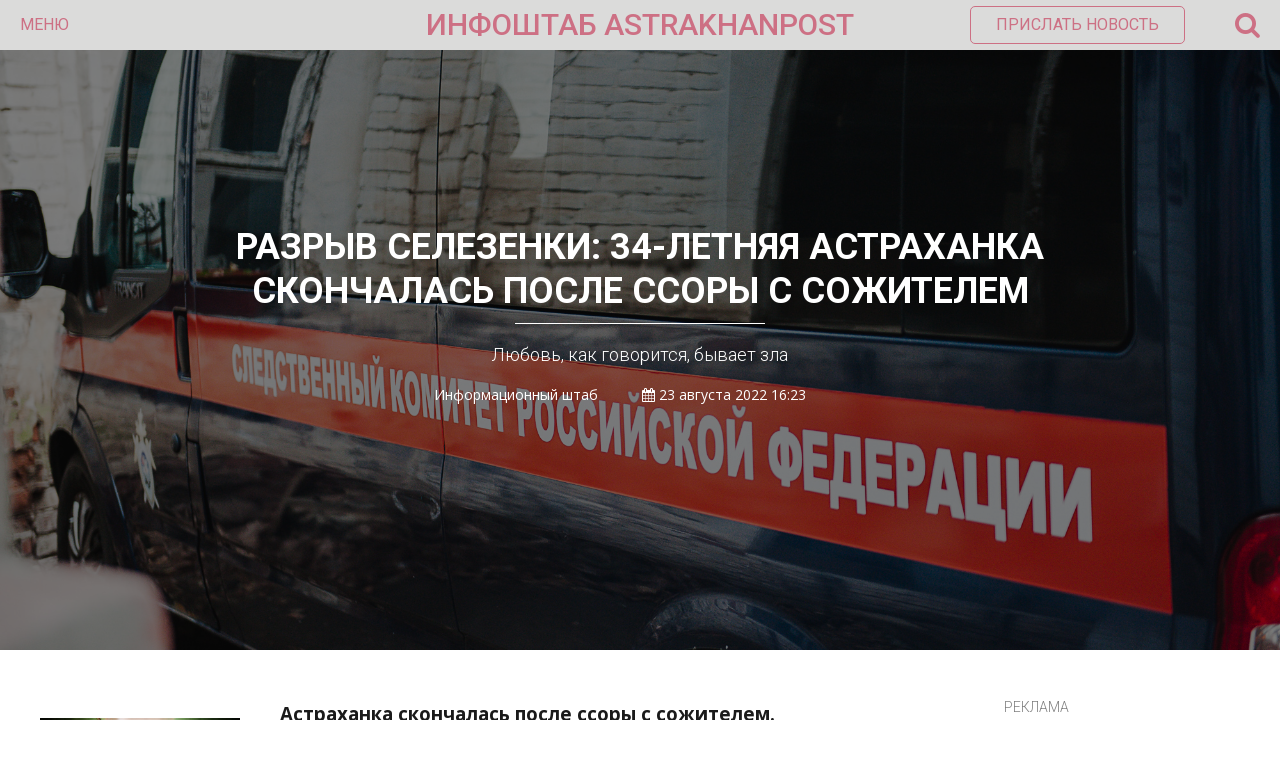

--- FILE ---
content_type: text/html; charset=UTF-8
request_url: https://astrakhanpost.ru/razryv-selezenki-34-letnyaya-astraxanka-skonchalas-posle-ssory-s-sozhitelem/
body_size: 17349
content:
<!DOCTYPE html>
<html lang="ru">
<head>
    <!-- Global site tag (gtag.js) - Google Analytics -->
    <script async src="https://www.googletagmanager.com/gtag/js?id=UA-32057530-1"></script>
    <script>
        window.dataLayer = window.dataLayer || [];

        function gtag() {
            dataLayer.push(arguments);
        }

        gtag('js', new Date());

        gtag('config', 'UA-32057530-1');
    </script>
    <meta name="yandex-verification" content="12eb7d0975705ed9"/>
    <meta charset="utf-8">
    <meta http-equiv="X-UA-Compatible" content="IE=edge">
    <meta name="viewport" content="width=device-width, initial-scale=1">
    <title>  Разрыв селезенки: 34-летняя астраханка скончалась после ссоры с сожителем</title><style id="rocket-critical-css">html,body,div,span,iframe,h1,h2,p,a,img,ins,strong,i,ul,li,form,label,aside{margin:0;padding:0;border:0;font-size:100%;vertical-align:baseline}aside{display:block}ul{list-style:none}html{overflow-x:hidden;box-sizing:border-box}*,*:before,*:after{box-sizing:inherit}body{color:#ffffff;font-size:1rem;-webkit-font-smoothing:antialiased;font-weight:400;line-height:100%;margin:0px auto;padding:0px;overflow:hidden;font-family:'Open Sans',sans-serif}p{font-size:1em}@media (min-width:64em){html{font-size:112.5%}}:focus::-webkit-input-placeholder{color:transparent}:focus::-moz-placeholder{color:transparent}:focus:-moz-placeholder{color:transparent}:focus:-ms-input-placeholder{color:transparent}h1,h2{-webkit-backface-visibility:hidden;color:#1a1a1a}img{max-width:100%;height:auto;-webkit-backface-visibility:hidden}iframe{max-width:100%}input,textarea{outline:none;outline:0}:active,:hover,:focus{outline:0!important;outline-offset:0!important}a,a:visited{text-decoration:none}div{display:block}div::-webkit-scrollbar{width:0}button{font-family:'Roboto',sans-serif}.wrapper{width:100%;position:relative;overflow:hidden;margin:0 auto;padding:0;line-height:0}.azar-overlay{background-color:rgba(0,0,0,0.5);position:absolute;width:100%;height:100%;top:0;left:0;right:0;bottom:0;padding:0;margin:auto}.azar-title{color:#1a1a1a;font-size:24px;line-height:26px;text-transform:uppercase;font-weight:700;font-family:'Roboto',sans-serif}.left{float:left}.l-r-20{padding-left:20px;padding-right:20px}.pl-20{padding-left:20px}.pb-40{padding-bottom:40px}.pb-50{padding-bottom:50px}.azar-2-3{width:66.6666666%}.azar-1-3{width:33.3333333%}.azar-banner-block{text-align:center;position:relative;overflow:hidden;color:#7f7f7f;font-size:14px;line-height:14px;font-family:'Roboto',sans-serif;font-weight:300}.azar-banner-block span{display:inline-block;text-transform:uppercase}.azar-banner-block-item{text-align:center;position:relative;overflow:hidden;padding-top:2px}.azar-header{width:100%;min-height:50px;margin:0 auto;padding:0;position:relative;background-color:#dbdbda;color:#9a2e28;font-size:16px;line-height:20px;font-family:'Roboto',sans-serif;z-index:10}.azar-header-ins{padding:0 20px}.azar-header-left{width:30%;min-height:50px;float:left}.azar-header-left .fa-bars{display:none}.azar-header-left button{color:#9a2e28;font-size:16px;line-height:50px;font-weight:400;text-transform:uppercase;background:transparent;border:0;padding:0}.azar-header-center{width:40%;min-height:50px;float:left;text-align:center;color:#9a2e28;font-size:30px;line-height:50px;font-weight:450;text-transform:uppercase}.azar-header-center a{color:#9a2e28;font-size:30px;line-height:50px;font-weight:450}.azar-header-right{width:30%;min-height:50px;float:left;text-align:right;position:relative}.azar-header-right button{color:#9a2e28;font-size:16px;line-height:16px;font-weight:400;text-transform:uppercase;background:transparent;border:1px solid #9a2e28;padding:10px 25px;border-radius:5px;margin-top:6px}.azar-header-right span{font-size:27px;line-height:50px;margin-left:50px;float:right}.azar-header-right-search{position:absolute;top:50px;right:20px;width:300px;min-height:50px;background-color:rgba(26,26,26,1);border-radius:0 0 5px 5px;box-shadow:0px 0px 6px 0px rgba(0,0,0,0.3);opacity:0;visibility:hidden}.azar-header-right-search-ins{padding:15px}.azar-header-right-search-ins input.custom-search{width:100%;border-radius:3px;border:0;color:#1a1a1a;font-size:14px;line-height:30px;padding:0 30px 0 10px;font-weight:400}.azar-header-right-search-ins button.search-button{position:absolute;top:0;right:15px;bottom:0;line-height:30px;color:#9a2e28;border:0;margin:0;padding:10px;background:transparent;border-radius:0}.azar-news-slider-item{width:100%;min-height:600px;position:relative;overflow:hidden}.azar-news-slider-item-img{width:100%;min-height:600px;background-repeat:no-repeat;background-position:center center;background-size:cover}.azar-news-slider-item-meta{text-align:center;position:absolute;width:70%;height:250px;top:0;left:0;right:0;bottom:0;padding:0;margin:auto}.azar-news-slider-item-title{color:#fff;font-size:36px;line-height:44px;font-weight:700;text-transform:uppercase;padding-bottom:5px;font-family:'Roboto',sans-serif}.azar-news-slider-item-line{width:28%;height:1px;background-color:#fff;margin:0 auto}.azar-news-slider-item-desc{padding-top:20px;color:#fff;font-size:18px;line-height:22px;font-weight:300;font-family:'Roboto',sans-serif}.azar-news-slider-item-author{padding-top:20px;color:#fff;font-size:14px;line-height:18px;font-weight:300}.azar-news-slider-item-author span{padding-left:40px}.azar-home-news-block{width:100%;padding-top:50px;padding-bottom:50px;position:relative;overflow:hidden}.azar-home-news-block-ins{max-width:1200px;position:relative;overflow:hidden;margin:0 auto}.main-for-day ul{color:#1a1a1a;font-size:18px;line-height:22px;font-weight:400;font-family:'Roboto',sans-serif}.main-for-day ul li{padding-bottom:30px}.main-for-day ul li a{color:#1a1a1a}.azar-big-menu{min-height:100px;width:100%;padding:0 0 50px;margin:0;left:0;right:0;top:0;background-color:rgba(26,26,26,1);position:absolute;display:block;opacity:0;visibility:hidden;z-index:9}.azar-big-menu-ins{position:relative;overflow:hidden;overflow-y:auto;max-width:1200px;display:block;top:0;right:0;bottom:0;left:0;margin:0 auto}.azar-big-menu-line{width:100%;overflow:hidden;position:relative;font-family:'Roboto',sans-serif;color:#fff;font-size:14px;line-height:24px;font-weight:300}.azar-big-menu-line:first-child{margin-top:100px}.azar-big-menu-line-item{width:33.3333333%;float:left;position:relative}.azar-big-menu-line-item-ins{border-left:1px solid rgba(255,255,255,0.3);padding-left:20px}.azar-big-menu-line-item-ins a{text-transform:uppercase;color:#fff}.azar-big-menu-line-item-title{font-family:'Roboto',sans-serif;color:#fff;font-size:18px;line-height:24px;font-weight:700;text-transform:uppercase;padding-bottom:5px}.azar-big-menu-soc-icons{margin-top:10px;font-size:13px;line-height:20px;color:#fff;padding-left:10px}.azar-big-menu-soc-icons a{font-size:24px;line-height:39px;color:#1a1a1a;background-color:#fff;border-radius:50%;width:40px;height:40px;display:inline-block;margin:0 5px;text-align:center}.azar-big-menu-banner-ins{padding-left:20px;text-align:center}.azar-big-menu-banner-ins span{display:block;font-size:12px;line-height:15px;color:#8a8a8a;text-transform:uppercase}.b-news-article{line-height:1.5;font-size:.8888888889rem;color:#1a1a1a}.b-news-article p{margin-bottom:15px}.b-news-article__aside{float:left;width:200px;margin-right:40px;margin-bottom:40px;margin-left:-20px;margin-top:18px;background-color:#f5f5f5}.b-news-article__aside>.img{display:block}.b-news-article__aside>.h3{font-size:16px;font-weight:normal;text-transform:none;line-height:1;padding:12px 20px;color:#ffffff;background-color:#a72120}.azar-home-news-block-ins{line-height:1.5;color:#1a1a1a}.azar-widget-body li{padding-left:0px!important}.main-for-day{margin-top:16px}.main-for-day ul li{list-style:disc;margin-left:18px}h1{font-size:2em}h2{font-size:1.5em}h1.post_title{color:#fff;font-size:36px;line-height:44px;font-weight:700;text-transform:uppercase;padding-bottom:5px;font-family:'Roboto',sans-serif}.comment-form-cookies-consent{display:none}@media screen and (max-width:1199px) and (min-width:992px){.azar-header-right button.send-news{display:none}.azar-big-menu-soc-icons a{font-size:20px;line-height:35px;width:35px;height:35px;margin:0 5px}.azar-big-menu-banner-ins{padding:0 20px}}@media screen and (max-width:991px) and (min-width:769px){.b-news-article__aside{display:none}.nonmobile{display:none!important}.single_post.azar-1-3.left{display:none}.azar-header-right button.send-news{display:none}.azar-big-menu-soc-icons a{font-size:20px;line-height:35px;width:35px;height:35px;margin:0 5px}.azar-big-menu-banner-ins{padding:0 20px}.azar-news-slider-item-title h1{font-size:30px;line-height:34px}}@media screen and (max-width:768px) and (min-width:481px){.b-news-article__aside{display:none}.nonmobile{display:none!important}.single_post.azar-1-3.left{display:none}.azar-2-3{width:100%}.azar-1-3{width:100%}.azar-header-left{width:20%;line-height:40px}.azar-header-left button{display:none}.azar-header-left .fa-bars{display:block;font-size:22px;line-height:50px}.azar-header-center{text-align:center;width:60%;line-height:40px}.azar-header-center a{font-size:18px}.azar-header-right{line-height:40px;position:absolute;right:20px;width:20%}.azar-header-right button.send-news{display:none}.azar-header-right span{line-height:40px}.azar-header-right i.fa-search{font-size:22px;line-height:50px}.azar-header-right-search{width:100%;right:0}.azar-header-right-search-ins input.custom-search{padding:0 10px 0 10px}.azar-header-right-search-ins button.search-button{display:none}.azar-big-menu-line-item{width:100%;float:none}.azar-big-menu-line-item-ins{padding:0 20px;margin-left:20px;margin-bottom:50px}.azar-big-menu .azar-big-menu-line.pb-50{padding-bottom:0}.azar-big-menu-soc-icons{padding-left:35px;margin-top:0;padding-bottom:50px}.azar-big-menu-soc-icons a{font-size:20px;line-height:35px;width:35px;height:35px;margin:0 5px}.azar-big-menu-banner-ins{padding:0 20px}.azar-news-slider-item,.azar-news-slider-item-img{min-height:300px}.azar-news-slider-item-meta{height:100px}.azar-news-slider-item-title h1{font-size:20px;line-height:24px}.azar-news-slider-item-desc,.azar-news-slider-item-author{display:none}.azar-home-news-block .azar-2-3.left,.azar-home-news-block .azar-1-3.left{float:none}.azar-home-news-block .azar-1-3.left .pl-20{padding-left:0}}@media screen and (max-width:480px){.b-news-article__aside{display:none}.nonmobile{display:none!important}.single_post.azar-1-3.left{display:none}.azar-2-3{width:100%}.azar-1-3{width:100%}.azar-header-left{width:20%;line-height:40px}.azar-header-left button{display:none}.azar-header-left .fa-bars{display:block;font-size:22px;line-height:50px}.azar-header-center{text-align:center;width:60%;line-height:40px}.azar-header-center a{font-size:18px}.azar-header-right{line-height:40px;position:absolute;right:20px;width:20%}.azar-header-right button.send-news{display:none}.azar-header-right span{line-height:40px}.azar-header-right i.fa-search{font-size:22px;line-height:50px}.azar-header-right-search{width:100%;right:0}.azar-header-right-search-ins input.custom-search{padding:0 10px 0 10px}.azar-header-right-search-ins button.search-button{display:none}.azar-big-menu-line-item{width:100%;float:none}.azar-big-menu-line-item-ins{padding:0 20px;margin-left:20px;margin-bottom:50px}.azar-big-menu .azar-big-menu-line.pb-50{padding-bottom:0}.azar-big-menu-soc-icons{padding-left:35px;margin-top:0;padding-bottom:50px}.azar-big-menu-soc-icons a{font-size:20px;line-height:35px;width:35px;height:35px;margin:0 5px}.azar-big-menu-banner-ins{padding:0 20px}.azar-news-slider-item,.azar-news-slider-item-img{min-height:300px}.azar-news-slider-item-meta{height:150px}.azar-news-slider-item-title h1{font-size:20px;line-height:24px}.azar-news-slider-item-desc,.azar-news-slider-item-author{display:none}.azar-home-news-block .azar-2-3.left,.azar-home-news-block .azar-1-3.left{float:none}.azar-home-news-block .azar-1-3.left .pl-20{padding-left:0}}</style><link rel="preload" href="https://astrakhanpost.ru/wp-content/cache/min/1/02d4ce76b2eb4ac1d1c6c56345cd75d2.css" data-rocket-async="style" as="style" onload="this.onload=null;this.rel='stylesheet'" media="all" data-minify="1" />

    <link rel="preload" as="style"  href="https://fonts.googleapis.com/css?family=Open+Sans:400,700|Roboto:300,400,500,700&#038;subset=cyrillic&#038;display=swap"
          onload="this.rel='stylesheet'">
    
    
    
    
    
    
    


    <meta name="theme-color" content="#cd7084"/>
    <meta name="msapplication-navbutton-color" content="#cd7084"/>
    <meta name="apple-mobile-web-app-status-bar-style" content="#cd7084"/>

    <link rel="apple-touch-icon" sizes="180x180" href="/apple-touch-icon.png">
    <link rel="icon" type="image/png" sizes="32x32" href="/favicon-32x32.png">
    <link rel="icon" type="image/png" sizes="16x16" href="/favicon-16x16.png">
    <link rel="manifest" href="/manifest.json">
    <link rel="mask-icon" href="/safari-pinned-tab.svg" color="#5bbad5">
    <meta name="theme-color" content="#ffffff">
    
<style id="reCAPTCHA-style" >.google-recaptcha-container{display:block;clear:both;}
.google-recaptcha-container iframe{margin:0;}
.google-recaptcha-container .plugin-credits a{text-decoration:underline;}</style>
<meta name='robots' content='max-image-preview:large' />
<link rel='dns-prefetch' href='//www.google.com' />
<link rel='dns-prefetch' href='//www.googletagmanager.com' />
<link rel='dns-prefetch' href='//pagead2.googlesyndication.com' />
<link href='https://fonts.gstatic.com' crossorigin rel='preconnect' />
<link rel="alternate" type="application/rss+xml" title="astrakhanpost.ru &raquo; Лента комментариев к &laquo;Разрыв селезенки: 34-летняя астраханка скончалась после ссоры с сожителем&raquo;" href="https://astrakhanpost.ru/razryv-selezenki-34-letnyaya-astraxanka-skonchalas-posle-ssory-s-sozhitelem/feed/" />
<style type="text/css">
img.wp-smiley,
img.emoji {
	display: inline !important;
	border: none !important;
	box-shadow: none !important;
	height: 1em !important;
	width: 1em !important;
	margin: 0 .07em !important;
	vertical-align: -0.1em !important;
	background: none !important;
	padding: 0 !important;
}
</style>
	



<style id='griwpc-recaptcha-style-inline-css' type='text/css'>
.google-recaptcha-container{display:block;clear:both;}
.google-recaptcha-container iframe{margin:0;}
.google-recaptcha-container .plugin-credits a{text-decoration:underline;}
</style>
<script type='text/javascript' src='https://astrakhanpost.ru/wp-includes/js/jquery/jquery.min.js?ver=3.5.1' id='jquery-core-js'></script>
<script type='text/javascript' src='https://astrakhanpost.ru/wp-includes/js/jquery/jquery-migrate.min.js?ver=3.3.2' id='jquery-migrate-js'></script>
<script type='text/javascript' src='https://www.googletagmanager.com/gtag/js?id=UA-32057530-1' id='google_gtagjs-js' async></script>
<script type='text/javascript' id='google_gtagjs-js-after'>
window.dataLayer = window.dataLayer || [];function gtag(){dataLayer.push(arguments);}
gtag('set', 'linker', {"domains":["astrakhanpost.ru"]} );
gtag("js", new Date());
gtag("set", "developer_id.dZTNiMT", true);
gtag("config", "UA-32057530-1", {"anonymize_ip":true});
</script>
<link rel="https://api.w.org/" href="https://astrakhanpost.ru/wp-json/" /><link rel="alternate" type="application/json" href="https://astrakhanpost.ru/wp-json/wp/v2/posts/97573" /><link rel="EditURI" type="application/rsd+xml" title="RSD" href="https://astrakhanpost.ru/xmlrpc.php?rsd" />
<link rel="wlwmanifest" type="application/wlwmanifest+xml" href="https://astrakhanpost.ru/wp-includes/wlwmanifest.xml" /> 
<meta name="generator" content="WordPress 5.7.2" />
<link rel="canonical" href="https://astrakhanpost.ru/razryv-selezenki-34-letnyaya-astraxanka-skonchalas-posle-ssory-s-sozhitelem/" />
<link rel='shortlink' href='https://astrakhanpost.ru/?p=97573' />
<meta name="generator" content="Site Kit by Google 1.38.1" />
<link rel="preload" as="font" href="https://astrakhanpost.ru/wp-content/themes/astrakhanpost/fonts/fontawesome-webfont.woff2?v=4.7.0" crossorigin>
<link rel="preload" as="font" href="https://astrakhanpost.ru/wp-content/themes/astrakhanpost/fonts/fontawesome-webfont.woff2" crossorigin><script type="text/javascript">
           var ajaxurl = "https://astrakhanpost.ru/wp-admin/admin-ajax.php";
         </script><script async src="//pagead2.googlesyndication.com/pagead/js/adsbygoogle.js"></script><script>(adsbygoogle = window.adsbygoogle || []).push({"google_ad_client":"ca-pub-6178986261556888","enable_page_level_ads":true,"tag_partner":"site_kit"});</script><noscript><style id="rocket-lazyload-nojs-css">.rll-youtube-player, [data-lazy-src]{display:none !important;}</style></noscript><script>
/*! loadCSS rel=preload polyfill. [c]2017 Filament Group, Inc. MIT License */
(function(w){"use strict";if(!w.loadCSS){w.loadCSS=function(){}}
var rp=loadCSS.relpreload={};rp.support=(function(){var ret;try{ret=w.document.createElement("link").relList.supports("preload")}catch(e){ret=!1}
return function(){return ret}})();rp.bindMediaToggle=function(link){var finalMedia=link.media||"all";function enableStylesheet(){link.media=finalMedia}
if(link.addEventListener){link.addEventListener("load",enableStylesheet)}else if(link.attachEvent){link.attachEvent("onload",enableStylesheet)}
setTimeout(function(){link.rel="stylesheet";link.media="only x"});setTimeout(enableStylesheet,3000)};rp.poly=function(){if(rp.support()){return}
var links=w.document.getElementsByTagName("link");for(var i=0;i<links.length;i++){var link=links[i];if(link.rel==="preload"&&link.getAttribute("as")==="style"&&!link.getAttribute("data-loadcss")){link.setAttribute("data-loadcss",!0);rp.bindMediaToggle(link)}}};if(!rp.support()){rp.poly();var run=w.setInterval(rp.poly,500);if(w.addEventListener){w.addEventListener("load",function(){rp.poly();w.clearInterval(run)})}else if(w.attachEvent){w.attachEvent("onload",function(){rp.poly();w.clearInterval(run)})}}
if(typeof exports!=="undefined"){exports.loadCSS=loadCSS}
else{w.loadCSS=loadCSS}}(typeof global!=="undefined"?global:this))
</script>    <script charset="UTF-8" src="//web.webpushs.com/js/push/0518092dd51d67cc8fa0550cd58acd2a_1.js" async></script>
    <link rel="preload" href="/wp-content/themes/astrakhanpost/fonts/fontawesome-webfont.woff2" as="font" crossorigin="anonymous">
    <link rel="preload" href="/wp-includes/js/jquery/jquery.min.js" as="script" crossorigin="anonymous">
    <link rel="preload" href="/wp-includes/js/jquery/jquery-migrate.min.js" as="script" crossorigin="anonymous">
	<!-- Yandex.RTB -->
<script>window.yaContextCb=window.yaContextCb||[]</script>
<script src="https://yandex.ru/ads/system/context.js" async></script>
	<!-- Yandex Native Ads -->
<script>window.yaContextCb=window.yaContextCb||[]</script>
<script src="https://yandex.ru/ads/system/context.js" async></script>
</head>
<body>

<div class="wrapper">

    <!-- Header Start -->

    <div class="azar-header">
        <div class="azar-header-ins">
            <div class="azar-header-left">
                <button class="azar-menu-open">Меню</button>
                <i class="fa fa-bars" aria-hidden="true"></i></div>
            <div class="azar-header-center"><a href="https://astrakhanpost.ru" title="">ИНФОШТАБ    ASTRAKHANPOST</a>
            </div>
            <div class="azar-header-right">

                <button class="send-news" onclick="location.href='mailto:astrakhanpost@yandex.ru';">Прислать
                    новость
                </button>

                <span><i class="fa fa-search" aria-hidden="true"></i></span>
            </div>
            <div class="azar-header-right-search">
                <div class="azar-header-right-search-ins">
                    <form role="search" method="get" action="/">
                        <input type="text" class="custom-search" value="" name="s" placeholder="Найти..."">
                        <button class="search-button" type="submit"><i class="fa fa-search" aria-hidden="true"></i>
                        </button>
                    </form>
                </div>
            </div>
        </div>
    </div>

    <!-- Header End -->

    <!-- Menu Start -->

    <div class="azar-big-menu">
        <div class="azar-big-menu-ins">
            <div class="azar-big-menu-line pb-50">
                <div class="azar-big-menu-line-item">
                    <div class="azar-big-menu-line-item-ins">
                        <div class="azar-big-menu-line-item-title">Новости:</div>
                        <div class="menu-top1-container"><ul id="menu-top1" class="menu"><li id="menu-item-108740" class="menu-item menu-item-type-taxonomy menu-item-object-category menu-item-108740"><a href="https://astrakhanpost.ru/category/vse-novosti/astraxanskie-istorii/">Астраханские истории</a></li>
<li id="menu-item-14831" class="menu-item menu-item-type-taxonomy menu-item-object-category menu-item-14831"><a href="https://astrakhanpost.ru/category/vse-novosti/politika/">Политика</a></li>
<li id="menu-item-14832" class="menu-item menu-item-type-taxonomy menu-item-object-category current-post-ancestor current-menu-parent current-post-parent menu-item-14832"><a href="https://astrakhanpost.ru/category/vse-novosti/proisshestviya/">Происшествия</a></li>
<li id="menu-item-14833" class="menu-item menu-item-type-taxonomy menu-item-object-category menu-item-14833"><a href="https://astrakhanpost.ru/category/vse-novosti/kultura/">Культура</a></li>
<li id="menu-item-14834" class="menu-item menu-item-type-taxonomy menu-item-object-category menu-item-14834"><a href="https://astrakhanpost.ru/category/vse-novosti/sport/">Спорт</a></li>
<li id="menu-item-14835" class="menu-item menu-item-type-taxonomy menu-item-object-category menu-item-14835"><a href="https://astrakhanpost.ru/category/vse-novosti/obshhestvo/">Общество</a></li>
<li id="menu-item-14836" class="menu-item menu-item-type-taxonomy menu-item-object-category menu-item-14836"><a href="https://astrakhanpost.ru/category/vse-novosti/ekonomika/">Экономика</a></li>
<li id="menu-item-14838" class="menu-item menu-item-type-taxonomy menu-item-object-category menu-item-14838"><a href="https://astrakhanpost.ru/category/business/">Бизнес и экономика</a></li>
<li id="menu-item-16050" class="menu-item menu-item-type-post_type menu-item-object-page menu-item-16050"><a href="https://astrakhanpost.ru/vse-novosti/">Все новости</a></li>
</ul></div>                    </div>
                </div>
                <div class="azar-big-menu-line-item">
                    <div class="azar-big-menu-line-item-ins">
                        <div class="azar-big-menu-line-item-title">Разделы:</div>
                        <div class="menu-top2-container"><ul id="menu-top2" class="menu"><li id="menu-item-14840" class="menu-item menu-item-type-taxonomy menu-item-object-category menu-item-14840"><a href="https://astrakhanpost.ru/category/foto/">Фото</a></li>
<li id="menu-item-14841" class="menu-item menu-item-type-taxonomy menu-item-object-category menu-item-14841"><a href="https://astrakhanpost.ru/category/video/">Видео</a></li>
<li id="menu-item-14844" class="menu-item menu-item-type-taxonomy menu-item-object-category menu-item-14844"><a href="https://astrakhanpost.ru/category/mneniya/">Мнения</a></li>
<li id="menu-item-14842" class="menu-item menu-item-type-taxonomy menu-item-object-category menu-item-14842"><a href="https://astrakhanpost.ru/category/vse-novosti/intervyu/">Интервью</a></li>
<li id="menu-item-14845" class="menu-item menu-item-type-taxonomy menu-item-object-category menu-item-14845"><a href="https://astrakhanpost.ru/category/specprojects/">Cпецпроекты &#8212; Как это работает</a></li>
<li id="menu-item-14843" class="menu-item menu-item-type-taxonomy menu-item-object-category menu-item-14843"><a href="https://astrakhanpost.ru/category/afisha/">Афиша</a></li>
<li id="menu-item-38486" class="menu-item menu-item-type-taxonomy menu-item-object-category menu-item-38486"><a href="https://astrakhanpost.ru/category/vse-novosti/obshhestvo/chto-smotret-ne-po-tv/">Что смотреть не по ТВ</a></li>
</ul></div>                    </div>
                </div>
                <div class="azar-big-menu-line-item">
                    <div class="azar-big-menu-line-item-ins">
                        <div class="azar-big-menu-line-item-title">Каспийские новости:</div>
                        <div class="menu-top3-container"><ul id="menu-top3" class="menu"><li id="menu-item-14849" class="menu-item menu-item-type-taxonomy menu-item-object-category menu-item-14849"><a href="https://astrakhanpost.ru/category/kasjpiski-region/rossiya-glavnoe/">Россия</a></li>
<li id="menu-item-14850" class="menu-item menu-item-type-taxonomy menu-item-object-category menu-item-14850"><a href="https://astrakhanpost.ru/category/kasjpiski-region/turkmeniya-glavnoe/">Туркмения</a></li>
<li id="menu-item-14847" class="menu-item menu-item-type-taxonomy menu-item-object-category menu-item-14847"><a href="https://astrakhanpost.ru/category/kasjpiski-region/iran-glavnoe/">Иран</a></li>
<li id="menu-item-14846" class="menu-item menu-item-type-taxonomy menu-item-object-category menu-item-14846"><a href="https://astrakhanpost.ru/category/kasjpiski-region/azerbajdzhan-glavnoe/">Азербайджан</a></li>
<li id="menu-item-14848" class="menu-item menu-item-type-taxonomy menu-item-object-category menu-item-14848"><a href="https://astrakhanpost.ru/category/kasjpiski-region/kazaxstan-glavnoe/">Казахстан</a></li>
</ul></div>                    </div>
                </div>
            </div>
            <div class="azar-big-menu-line">
                <div class="azar-big-menu-line-item">
                    <div class="azar-big-menu-soc-icons">
                        <a href="https://vk.com/info_shtab" title="" target="_blank"><i class="fa fa-vk"
                                                                                                aria-hidden="true"></i></a>
                        <a href="https://t.me/infoshtab" title="" target="_blank"><i
                                    class="fa fa-telegram"
                                    aria-hidden="true"></i></a>

                        <a href="" title="" target="_blank">
                            <i class="fa fa-twitter" aria-hidden="true"></i>
                        </a>

                        <a href="http://www.odnoklassniki.ru/group/infoshtab" title="" target="_blank"><i
                                    class="fa fa-odnoklassniki"
                                    aria-hidden="true"></i></a>
                        <a href="/rss" title=""><i class="fa fa-rss" aria-hidden="true" target="_blank"></i></a>
                    </div>
                </div>
                <div class="azar-big-menu-line-item">
                    <div class="azar-big-menu-line-item-ins">
                        <div class="menu-top4-container"><ul id="menu-top4" class="menu"><li id="menu-item-14858" class="menu-item menu-item-type-post_type menu-item-object-page menu-item-14858"><a href="https://astrakhanpost.ru/kontakty/">Контакты</a></li>
<li id="menu-item-14859" class="menu-item menu-item-type-post_type menu-item-object-page menu-item-14859"><a href="https://astrakhanpost.ru/reklama/">Реклама</a></li>
<li id="menu-item-14857" class="menu-item menu-item-type-post_type menu-item-object-page menu-item-14857"><a href="https://astrakhanpost.ru/o-smi/">О СМИ</a></li>
</ul></div>                    </div>
                </div>
                <div class="azar-big-menu-line-item">
                    <div class="azar-big-menu-banner-ins">
                        <a href="http://infoshtab.ru/" title="Портал проекта"><img width="3192" height="774" src="data:image/svg+xml,%3Csvg%20xmlns='http://www.w3.org/2000/svg'%20viewBox='0%200%203192%20774'%3E%3C/svg%3E" alt="Инфоштаб" data-lazy-src="https://astrakhanpost.ru/wp-content/uploads/2023/01/2.png"><noscript><img width="3192" height="774" src="https://astrakhanpost.ru/wp-content/uploads/2023/01/2.png" alt="Инфоштаб"></noscript></a>                         <span>Реклама</span>
                    </div>
                </div>
            </div>
        </div>
    </div>

    <!-- Menu End -->    <!-- Single Block Start -->
    <div class="azar-news-slider-item item">
        <div data-bg="https://astrakhanpost.ru/wp-content/uploads/2022/08/ZZZ_9179-5.jpg" class="azar-news-slider-item-img rocket-lazyload"
             style=""></div>
        <div class="azar-overlay"></div>
        <div class="azar-news-slider-item-meta">
            <div class="azar-news-slider-item-title"><h1 class="post_title">Разрыв селезенки: 34-летняя астраханка скончалась после ссоры с сожителем</h1></div>
            <div class="azar-news-slider-item-line"></div>
            <div class="azar-news-slider-item-desc">
                <p>Любовь, как говорится, бывает зла</p>
            </div>
            <div class="azar-news-slider-item-author">
                Информационный                штаб                <span>
                    <i class="fa fa-calendar" aria-hidden="true"></i>
                    23 августа 2022 16:23                </span>
                <span>
                    </span>

                </span>
            </div>
        </div>
    </div>
    <meta name="mediator" content="97573"/>
    <meta name="mediator_author" content="Информационный штаб"/>
    <meta name="mediator_theme" content="Происшествия"/>
    <meta name="mediator_published_time" content="2022-08-23T16:23:48+0400"/>
    <!-- 2019-01-29T14:58:48+00:00 -->
    <div class="azar-home-news-block">
        <div class="azar-home-news-block-ins single_post">
            <div class="l-r-20">
                <div class="azar-2-3 left">
                    <div class="b-news-article">
                        <aside class="b-news-article__aside"> <img width="200" height="100" src="data:image/svg+xml,%3Csvg%20xmlns='http://www.w3.org/2000/svg'%20viewBox='0%200%20200%20100'%3E%3C/svg%3E" alt="#" class="img" data-lazy-src="https://astrakhanpost.ru/wp-content/uploads/2022/06/AGM_4103-25-200x100.jpg"><noscript><img width="200" height="100" src="https://astrakhanpost.ru/wp-content/uploads/2022/06/AGM_4103-25-200x100.jpg" alt="#" class="img"></noscript> <h2 class="h3">Ссылки по теме:</h2><a href="https://astrakhanpost.ru/pravooxraniteli-ishhut-19-letnego-parnya-kotoryj-s-druzyami-izbil-neznakomca/" class="link">Правоохранители ищут 19-летнего парня, который с друзьями избил незнакомца</a><a href="https://astrakhanpost.ru/23-astraxanca-okazali-nepovinovenie-policejskim/" class="link">23 астраханца оказали неповиновение полицейским</a><a href="https://astrakhanpost.ru/30-letnij-astraxanec-svel-schety-s-zhiznyu-ostaviv-predsmertnuyu-zapisku/" class="link">30-летний астраханец свел счеты с жизнью, оставив предсмертную записку</a></aside>                        <div class="js-mediator-article">
                            <h3>Астраханка скончалась после ссоры с сожителем. Любовь, как говорится, бывает зла. Один удар в живот, и разрыв селезенки. Расследование продолжается.</h3>
<p>&nbsp;</p>
<p>По данным следственного комитета, днем 16 августа текущего года 31-летний мужчина был в одном из домов по улице Достоевского Ленинского района. Но был он не один, а вместе со своей сожительницей. Вместе они распивали алкоголь. Однако застолье обернулось трагедией.</p>
<p>В какой-то момент между парой возникла ссора. Мужчина, в порыве злости, ударил 34-летнюю женщину кулаком в живот. Спустя три дня астраханка скончалась из-за разрыва селезенки. Как сообщили в ведомстве, смерть наступила дома.</p>
<p>На данный момент мужчину задержали. Расследование уголовного дела продолжается.</p>
</p>                        </div>
                                            </div>
                                            <h2>Читайте также</h2>
                                                     <a href="https://astrakhanpost.ru/astraxanec-vystrelil-v-oxotnika-prinyav-ego-za-dikoe-zhivotnoe/"
                               class="related_posts">Астраханец выстрелил в охотника, приняв его за дикое животное</a>
                                                     <a href="https://astrakhanpost.ru/direktor-astraxanskoj-shkoly-promyshlyala-reketom/"
                               class="related_posts">Директор астраханской школы промышляла рэкетом</a>
                                                     <a href="https://astrakhanpost.ru/pyanyj-astraxanec-pytalsya-zadushit-policejskogo/"
                               class="related_posts">Пьяный астраханец пытался задушить полицейского</a>
                                            
                                            <div class="azar-home-news-block news-6">
                            <div class="azar-home-news-block-ins">
                                <div class="azar-banner-block">
                                    <span>Реклама</span>
                                    <div class="azar-banner-block-item">
                                        <!-- Yandex Native Ads C-A-1579482-6 -->
<div id="id-C-A-1579482-6"></div>
<script>window.yaContextCb.push(()=>{
  Ya.Context.AdvManager.renderWidget({
    renderTo: 'id-C-A-1579482-6',
    blockId: 'C-A-1579482-6'
  })
})</script>
                                    </div>
                                </div>
                            </div>
                        </div>
                    
                    <div class="b-news-article__footer">
                        <div class="author">
                            <strong>Автор:</strong><br/>Информационный                            штаб                        </div>
                        <div class="share-block">
                            <a href="#" class="btn js-share-btn">
                                Поделиться
                            </a>
                            <script src="https://yastatic.net/es5-shims/0.0.2/es5-shims.min.js"></script>
                            <script src="https://yastatic.net/share2/share.js"></script>
                            <div class="ya-share2 js-ya-share"
                                 data-services="vkontakte,facebook,odnoklassniki,moimir,twitter,whatsapp,telegram"
                                 data-counter=""></div>
                        </div>
                    </div>
                    <br/>

                    <div class="comment_form_and_list" id="ins_here">
                        
                            <span style="font-weight: bold;    font-size: 23px;">Комментарии</span>
                            
<div id="comments"> 	<span style="margin-bottom:20px;">Всего комментариев: 0</span>
			<div id="respond" class="comment-respond">
		<span id="reply-title">Оставить комментарий <a rel="nofollow" id="cancel-comment-reply-link" href="/razryv-selezenki-34-letnyaya-astraxanka-skonchalas-posle-ssory-s-sozhitelem/#respond" style="display:none;">Отменить ответ</a></span><form action="https://astrakhanpost.ru/wp-comments-post.php" method="post" id="commentform" class="comment-form"><label for="comment"><textarea style="width: 100%;" id="comment" name="comment" cols="45" rows="8" placeholder="Комментарий"></textarea></label><label for="author" class="author1">Имя <input id="author" name="author" type="text" value="" size="30" required></label>
<label for="email" class="email1">Email<input id="email" name="email" type="text" value="" size="30" required></label>
<p class="comment-form-cookies-consent"><input id="wp-comment-cookies-consent" name="wp-comment-cookies-consent" type="checkbox" value="yes" /> <label for="wp-comment-cookies-consent">Save my name, email, and website in this browser for the next time I comment.</label></p>
<p id="griwpc-container-id" class="google-recaptcha-container recaptcha-align-left"><span id="griwpc-widget-id" class="g-recaptcha" data-forced="0" ></span></p><p class="form-submit"><input name="submit" type="submit" id="submit" class="submit" value="Отправить" /> <input type='hidden' name='comment_post_ID' value='97573' id='comment_post_ID' />
<input type='hidden' name='comment_parent' id='comment_parent' value='0' />
</p></form>	</div><!-- #respond -->
	</div>                    </div>


                </div>
                <div class="azar-1-3 left single_post">
    <div class="pl-20">
        <div class="azar-widget pb-50 nonmobile">
            <div class="azar-widget-body">
                <div class="azar-banner-block">
                    <span>РЕКЛАМА</span>
                    <div class="azar-banner-block-item">
                         <!-- Yandex.RTB R-A-1579482-12 --> <div id="yandex_rtb_R-A-1579482-12"></div> <script>window.yaContextCb.push(()=>{   Ya.Context.AdvManager.render({     renderTo: 'yandex_rtb_R-A-1579482-12',     blockId: 'R-A-1579482-12'   }) })</script>  
                    </div>
                </div>
            </div>
        </div><div class="azar-widget main-for-day pb-50">
            <div class="azar-title pb-40">ГЛАВНОЕ ЗА ДЕНЬ</div>
            <div class="azar-widget-body">
                <ul><li><a href="https://astrakhanpost.ru/sneg-i-oblachnost-obeshhayut-meteorologi-astraxancam-23-yanvarya/" title="Снег и облачность обещают метеорологи астраханцам 23 января">Снег и облачность обещают метеорологи астраханцам 23 января</a></li><li><a href="https://astrakhanpost.ru/23-yanvarya-elektrichestvo-otklyuchat-na-desyatkax-ulic-astraxani/" title="23 января электричество отключат на десятках улиц Астрахани">23 января электричество отключат на десятках улиц Астрахани</a></li><li><a href="https://astrakhanpost.ru/strelba-i-potasovka-s-oxranoj-astraxanec-umer-posle-draki-v-torgovom-centre-pitera/" title="Стрельба и потасовка с охраной: астраханец умер после драки в торговом центре Питера">Стрельба и потасовка с охраной: астраханец умер после драки в торговом центре Питера</a></li><li><a href="https://astrakhanpost.ru/pervaya-na-yuge-v-astraxani-otkrylsya-centr-sudebnyx-ekspertiz/" title="Первая на юге: в Астрахани открылся центр судебных экспертиз">Первая на юге: в Астрахани открылся центр судебных экспертиз</a></li><li><a href="https://astrakhanpost.ru/sxvatil-za-sheyu-i-ugrozhal-ubijstvom-astraxanskij-deputat-osuzhden-za-napadenie-na-cheloveka/" title="Схватил за шею и угрожал убийством: астраханский депутат осужден за нападение на человека">Схватил за шею и угрожал убийством: астраханский депутат осужден за нападение на человека</a></li></ul>
            </div>
        </div>
        <div class="azar-widget pb-50 nonmobile">
            <div class="azar-widget-body">
                <div class="azar-banner-block">
                    <span>РЕКЛАМА</span>
                    <div class="azar-banner-block-item">
                          <!-- Yandex.RTB R-A-1579482-13 --> <div id="yandex_rtb_R-A-1579482-13"></div> <script>window.yaContextCb.push(()=>{   Ya.Context.AdvManager.render({     renderTo: 'yandex_rtb_R-A-1579482-13',     blockId: 'R-A-1579482-13'   }) })</script>  
                    </div>
                </div>
            </div>
        </div><div class="azar-widget poster-widget pb-50">
            <div class="azar-title pb-40">АФИША</div>
            <div class="azar-widget-body">
                <div class="azar-poster-widget-items"><div class="azar-poster-widget-item">
                        <a href="https://astrakhanpost.ru/zhestokost-v-kazhdom-akkorde-premera-opery-o-prestupleniyax-i-stradaniyax/" title="Жестокость в каждом аккорде: премьера оперы о преступлениях и страданиях">
                            <div class="azar-poster-widget-item-ins"><img width="160" height="75" src="data:image/svg+xml,%3Csvg%20xmlns='http://www.w3.org/2000/svg'%20viewBox='0%200%20160%2075'%3E%3C/svg%3E" alt="Жестокость в каждом аккорде: премьера оперы о преступлениях и страданиях" data-lazy-src="https://astrakhanpost.ru/wp-content/uploads/2025/05/1200х800-1-160x75.jpg"><noscript><img width="160" height="75" src="https://astrakhanpost.ru/wp-content/uploads/2025/05/1200х800-1-160x75.jpg" alt="Жестокость в каждом аккорде: премьера оперы о преступлениях и страданиях"></noscript><span>Жестокость в каждом аккорде: премьера оперы о преступлениях и страданиях</span>
                            </div>
                        </a>
                    </div><div class="azar-poster-widget-item">
                        <a href="https://astrakhanpost.ru/teatr-opery-i-baleta-priglashaet-vas-nasladitsya-velikolepnymi-baletami-v-mae/" title="Театр оперы и балета приглашает вас насладиться великолепными балетами в мае!">
                            <div class="azar-poster-widget-item-ins"><img width="160" height="75" src="data:image/svg+xml,%3Csvg%20xmlns='http://www.w3.org/2000/svg'%20viewBox='0%200%20160%2075'%3E%3C/svg%3E" alt="Театр оперы и балета приглашает вас насладиться великолепными балетами в мае!" data-lazy-src="https://astrakhanpost.ru/wp-content/uploads/2025/05/f9792c35-50ab-4158-8ce6-f926cdf44951-160x75.jpeg"><noscript><img width="160" height="75" src="https://astrakhanpost.ru/wp-content/uploads/2025/05/f9792c35-50ab-4158-8ce6-f926cdf44951-160x75.jpeg" alt="Театр оперы и балета приглашает вас насладиться великолепными балетами в мае!"></noscript><span>Театр оперы и балета приглашает вас насладиться великолепными балетами в мае!</span>
                            </div>
                        </a>
                    </div><div class="azar-poster-widget-item">
                        <a href="https://astrakhanpost.ru/koncert-ot-tmy-k-svetu-80-letiyu-velikoj-pobedy-posvyashhaetsya/" title="Концерт «От тьмы к свету»:  80-летию Великой Победы посвящается">
                            <div class="azar-poster-widget-item-ins"><img width="160" height="75" src="data:image/svg+xml,%3Csvg%20xmlns='http://www.w3.org/2000/svg'%20viewBox='0%200%20160%2075'%3E%3C/svg%3E" alt="Концерт «От тьмы к свету»:  80-летию Великой Победы посвящается" data-lazy-src="https://astrakhanpost.ru/wp-content/uploads/2025/05/WhatsApp-Image-2025-04-30-at-13.39.07-160x75.jpeg"><noscript><img width="160" height="75" src="https://astrakhanpost.ru/wp-content/uploads/2025/05/WhatsApp-Image-2025-04-30-at-13.39.07-160x75.jpeg" alt="Концерт «От тьмы к свету»:  80-летию Великой Победы посвящается"></noscript><span>Концерт «От тьмы к свету»:  80-летию Великой Победы посвящается</span>
                            </div>
                        </a>
                    </div><div class="azar-poster-widget-item">
                        <a href="https://astrakhanpost.ru/festival-muzyka-na-trave-11-let-muzykalnogo-volshebstva/" title="Фестиваль «Музыка на траве»: 11 лет музыкального волшебства">
                            <div class="azar-poster-widget-item-ins"><img width="160" height="75" src="data:image/svg+xml,%3Csvg%20xmlns='http://www.w3.org/2000/svg'%20viewBox='0%200%20160%2075'%3E%3C/svg%3E" alt="Фестиваль «Музыка на траве»: 11 лет музыкального волшебства" data-lazy-src="https://astrakhanpost.ru/wp-content/uploads/2025/04/музыка-на-траве-6-160x75.jpg"><noscript><img width="160" height="75" src="https://astrakhanpost.ru/wp-content/uploads/2025/04/музыка-на-траве-6-160x75.jpg" alt="Фестиваль «Музыка на траве»: 11 лет музыкального волшебства"></noscript><span>Фестиваль «Музыка на траве»: 11 лет музыкального волшебства</span>
                            </div>
                        </a>
                    </div><div class="azar-poster-widget-item">
                        <a href="https://astrakhanpost.ru/teatr-opery-i-baleta-zapuskaet-akciyu-1/" title="Театр оперы и балета запускает акцию 1+!">
                            <div class="azar-poster-widget-item-ins"><img width="160" height="75" src="data:image/svg+xml,%3Csvg%20xmlns='http://www.w3.org/2000/svg'%20viewBox='0%200%20160%2075'%3E%3C/svg%3E" alt="Театр оперы и балета запускает акцию 1+!" data-lazy-src="https://astrakhanpost.ru/wp-content/uploads/2025/04/акция-160x75.jpg"><noscript><img width="160" height="75" src="https://astrakhanpost.ru/wp-content/uploads/2025/04/акция-160x75.jpg" alt="Театр оперы и балета запускает акцию 1+!"></noscript><span>Театр оперы и балета запускает акцию 1+!</span>
                            </div>
                        </a>
                    </div></div>
            </div>
        </div>    </div>
</div>            </div>
        </div>
    </div>



    <!-- Single Block End -->
<!-- Footer Block Start -->

<div class="azar-footer">
    <div class="azar-footer-ins">
        <div class="azar-footer-soc-icons pb-50">
            <a href="https://vk.com/info_shtab" title=""  target="_blank"><i class="fa fa-vk" aria-hidden="true"></i></a>
            <a href="https://t.me/infoshtab" title=""  target="_blank"><i class="fa fa-telegram"
                                                                      aria-hidden="true"></i></a>
            <a href="http://www.odnoklassniki.ru/group/infoshtab" title=""  target="_blank"><i class="fa fa-odnoklassniki"
                                                                  aria-hidden="true"></i></a>

            <a href="/rss" title=""><i class="fa fa-rss" aria-hidden="true"></i></a>
        </div>
        <div class="azar-footer-links pb-50">
            <div class="azar-footer-links-item left">
                <div class="azar-footer-links-item-line">
                    <div class="azar-footer-links-item-ins">
                        <div class="menu-footer1-container"><ul id="menu-footer1" class="menu"><li id="menu-item-14884" class="menu-item menu-item-type-post_type menu-item-object-page menu-item-14884"><a href="https://astrakhanpost.ru/kontakty/">Контакты</a></li>
<li id="menu-item-14885" class="menu-item menu-item-type-post_type menu-item-object-page menu-item-14885"><a href="https://astrakhanpost.ru/reklama/">Реклама</a></li>
</ul></div>                    </div>
                </div>
            </div>
            <div class="azar-footer-links-item left">
                <div class="azar-footer-links-item-line">
                    <div class="azar-footer-links-item-ins">
                        <div class="menu-top1-container"><ul id="menu-top1-1" class="menu"><li class="menu-item menu-item-type-taxonomy menu-item-object-category menu-item-108740"><a href="https://astrakhanpost.ru/category/vse-novosti/astraxanskie-istorii/">Астраханские истории</a></li>
<li class="menu-item menu-item-type-taxonomy menu-item-object-category menu-item-14831"><a href="https://astrakhanpost.ru/category/vse-novosti/politika/">Политика</a></li>
<li class="menu-item menu-item-type-taxonomy menu-item-object-category current-post-ancestor current-menu-parent current-post-parent menu-item-14832"><a href="https://astrakhanpost.ru/category/vse-novosti/proisshestviya/">Происшествия</a></li>
<li class="menu-item menu-item-type-taxonomy menu-item-object-category menu-item-14833"><a href="https://astrakhanpost.ru/category/vse-novosti/kultura/">Культура</a></li>
<li class="menu-item menu-item-type-taxonomy menu-item-object-category menu-item-14834"><a href="https://astrakhanpost.ru/category/vse-novosti/sport/">Спорт</a></li>
<li class="menu-item menu-item-type-taxonomy menu-item-object-category menu-item-14835"><a href="https://astrakhanpost.ru/category/vse-novosti/obshhestvo/">Общество</a></li>
<li class="menu-item menu-item-type-taxonomy menu-item-object-category menu-item-14836"><a href="https://astrakhanpost.ru/category/vse-novosti/ekonomika/">Экономика</a></li>
<li class="menu-item menu-item-type-taxonomy menu-item-object-category menu-item-14838"><a href="https://astrakhanpost.ru/category/business/">Бизнес и экономика</a></li>
<li class="menu-item menu-item-type-post_type menu-item-object-page menu-item-16050"><a href="https://astrakhanpost.ru/vse-novosti/">Все новости</a></li>
</ul></div>                    </div>
                </div>
            </div>
            <div class="azar-footer-links-item left">
                <div class="azar-footer-links-item-line">
                    <div class="azar-footer-links-item-ins">
                        <div class="menu-top2-container"><ul id="menu-top2-1" class="menu"><li class="menu-item menu-item-type-taxonomy menu-item-object-category menu-item-14840"><a href="https://astrakhanpost.ru/category/foto/">Фото</a></li>
<li class="menu-item menu-item-type-taxonomy menu-item-object-category menu-item-14841"><a href="https://astrakhanpost.ru/category/video/">Видео</a></li>
<li class="menu-item menu-item-type-taxonomy menu-item-object-category menu-item-14844"><a href="https://astrakhanpost.ru/category/mneniya/">Мнения</a></li>
<li class="menu-item menu-item-type-taxonomy menu-item-object-category menu-item-14842"><a href="https://astrakhanpost.ru/category/vse-novosti/intervyu/">Интервью</a></li>
<li class="menu-item menu-item-type-taxonomy menu-item-object-category menu-item-14845"><a href="https://astrakhanpost.ru/category/specprojects/">Cпецпроекты &#8212; Как это работает</a></li>
<li class="menu-item menu-item-type-taxonomy menu-item-object-category menu-item-14843"><a href="https://astrakhanpost.ru/category/afisha/">Афиша</a></li>
<li class="menu-item menu-item-type-taxonomy menu-item-object-category menu-item-38486"><a href="https://astrakhanpost.ru/category/vse-novosti/obshhestvo/chto-smotret-ne-po-tv/">Что смотреть не по ТВ</a></li>
</ul></div>                    </div>
                </div>
            </div>
            <div class="azar-footer-links-item left">
                <div class="azar-footer-links-item-line">
                    <div class="azar-footer-links-item-ins">
                        <div class="menu-top3-container"><ul id="menu-top3-1" class="menu"><li class="menu-item menu-item-type-taxonomy menu-item-object-category menu-item-14849"><a href="https://astrakhanpost.ru/category/kasjpiski-region/rossiya-glavnoe/">Россия</a></li>
<li class="menu-item menu-item-type-taxonomy menu-item-object-category menu-item-14850"><a href="https://astrakhanpost.ru/category/kasjpiski-region/turkmeniya-glavnoe/">Туркмения</a></li>
<li class="menu-item menu-item-type-taxonomy menu-item-object-category menu-item-14847"><a href="https://astrakhanpost.ru/category/kasjpiski-region/iran-glavnoe/">Иран</a></li>
<li class="menu-item menu-item-type-taxonomy menu-item-object-category menu-item-14846"><a href="https://astrakhanpost.ru/category/kasjpiski-region/azerbajdzhan-glavnoe/">Азербайджан</a></li>
<li class="menu-item menu-item-type-taxonomy menu-item-object-category menu-item-14848"><a href="https://astrakhanpost.ru/category/kasjpiski-region/kazaxstan-glavnoe/">Казахстан</a></li>
</ul></div>                    </div>
                </div>
            </div>
            <div class="azar-footer-links-item left">
                <div class="azar-footer-links-item-line">
                    <div class="azar-footer-links-item-ins">
                        			<div class="textwidget"><p>Портал проекта</p>
<p><a href="http://infoshtab.ru"><img class="alignnone wp-image-16049 size-medium" src="data:image/svg+xml,%3Csvg%20xmlns='http://www.w3.org/2000/svg'%20viewBox='0%200%20300%20169'%3E%3C/svg%3E" alt="" width="300" height="169" data-lazy-src="https://astrakhanpost.ru/wp-content/uploads/2023/01/2.png" /><noscript><img class="alignnone wp-image-16049 size-medium" src="https://astrakhanpost.ru/wp-content/uploads/2023/01/2.png" alt="" width="300" height="169" /></noscript></a></p>
</div>
		                    </div>
                </div>
            </div>
        </div>
        <div class="azar-footer-copy pb-20">
           <p><strong>СМИ сетевое издание &#171;Astrakhanpost&#187; </strong>(Зарегистрировано Роскомнадзором реестровая запись:  ЭЛ № ФС 77 &#8212; 88126 от 03.09.2024.)<br />
Соучредители: Алымов А.Н. , ИП Асадулин Ю.А. Главный редактор: Вербина А.В. Адрес: 414000, г. Астрахань, ул. Советская, 30/12, пом. 15 Тел. +7 917 191-22-45.<br />
E-mail.: Astrakhanpost@yandex.ru Использование материалов, размещенных на страницах сетевого издания &#171;Astrakhanpost&#187;, допускается исключительно с указанием источника и публикацией активной гиперссылки на портал Astrakhanpost.ru.  Комментарии читателей сайта размещаются без предварительного редактирования. Редакция оставляет за собой право удалить их с сайта или отредактировать, если указанные сообщения нарушают законы РФ.  &#171;САЙТ ПРЕДНАЗНАЧЕН ДЛЯ АУДИТОРИИ 18+&#187;</p>
<p>&nbsp;</p>
<p><!-- Yandex.RTB R-A-1579482-14 --></p>
<div id="yandex_rtb_R-A-1579482-14"></div>
<p><script>window.yaContextCb.push(()=>{
  Ya.Context.AdvManager.render({
    renderTo: 'yandex_rtb_R-A-1579482-14',
    blockId: 'R-A-1579482-14'
  })
})</script></p>
        </div>
        <div class="azar-footer-counters">


            <p style="text-align: center; ">

                <!--LiveInternet counter--><a href="https://www.liveinternet.ru/click"
                                              target="_blank"><img id="licnt058F" width="88" height="31" style="border:0"
                                                                   title="LiveInternet: показано число просмотров за 24 часа, посетителей за 24 часа и за сегодня"
                                                                   src="data:image/svg+xml,%3Csvg%20xmlns='http://www.w3.org/2000/svg'%20viewBox='0%200%2088%2031'%3E%3C/svg%3E"
                                                                   alt="" data-lazy-src="[data-uri]"/><noscript><img id="licnt058F" width="88" height="31" style="border:0"
                                                                   title="LiveInternet: показано число просмотров за 24 часа, посетителей за 24 часа и за сегодня"
                                                                   src="[data-uri]"
                                                                   alt=""/></noscript></a><script>(function(d,s){d.getElementById("licnt058F").src=
                        "https://counter.yadro.ru/hit?t14.5;r"+escape(d.referrer)+
                        ((typeof(s)=="undefined")?"":";s"+s.width+"*"+s.height+"*"+
                            (s.colorDepth?s.colorDepth:s.pixelDepth))+";u"+escape(d.URL)+
                        ";h"+escape(d.title.substring(0,150))+";"+Math.random()})
                    (document,screen)</script><!--/LiveInternet-->

  <a href="http://top.mail.ru/jump?from=2211832"><!-- begin of Top100
                code -->
                    <script id="top100Counter" type="text/javascript" src="https://counter.rambler.ru/top100.jcn?4418891"></script>
                    <noscript>
                        <a href="http://top100.rambler.ru/navi/4418891/">
                            <img src="https://counter.rambler.ru/top100.cnt?4418891" alt="Rambler's Top100" border="0" /></p><!-- Rating@Mail.ru counter -->
            <script type="text/javascript">
                var _tmr = window._tmr || (window._tmr = []);
                _tmr.push({id: "2211832", type: "pageView", start: (new Date()).getTime()});
                (function (d, w, id) {
                    if (d.getElementById(id)) return;
                    var ts = d.createElement("script"); ts.type = "text/javascript"; ts.async = true; ts.id = id;
                    ts.src = (d.location.protocol == "https:" ? "https:" : "http:") + "//top-fwz1.mail.ru/js/code.js";
                    var f = function () {var s = d.getElementsByTagName("script")[0]; s.parentNode.insertBefore(ts, s);};
                    if (w.opera == "[object Opera]") { d.addEventListener("DOMContentLoaded", f, false); } else { f(); }
                })(document, window, "topmailru-code");
            </script><noscript><div style="position:absolute;left:-10000px;">
                    <img src="//top-fwz1.mail.ru/counter?id=2211832;js=na" style="border:0;" height="1" width="1" alt="Рейтинг@Mail.ru" />
                </div></noscript>
            <!-- Yandex.Metrika informer -->
            <a href="https://metrika.yandex.ru/stat/?id=14511829&amp;from=informer"
               target="_blank" rel="nofollow"><img src="data:image/svg+xml,%3Csvg%20xmlns='http://www.w3.org/2000/svg'%20viewBox='0%200%200%200'%3E%3C/svg%3E"
                                                   style="width:88px; height:31px; border:0;" alt="Яндекс.Метрика" title="Яндекс.Метрика: данные за сегодня (просмотры, визиты и уникальные посетители)" class="ym-advanced-informer" data-cid="14511829" data-lang="ru" data-lazy-src="https://informer.yandex.ru/informer/14511829/3_0_FFFFFFFF_FFFFFFFF_0_pageviews" /><noscript><img src="https://informer.yandex.ru/informer/14511829/3_0_FFFFFFFF_FFFFFFFF_0_pageviews"
                                                   style="width:88px; height:31px; border:0;" alt="Яндекс.Метрика" title="Яндекс.Метрика: данные за сегодня (просмотры, визиты и уникальные посетители)" class="ym-advanced-informer" data-cid="14511829" data-lang="ru" /></noscript></a>
            <!-- /Yandex.Metrika informer -->

            <!-- Yandex.Metrika counter -->
            <script type="text/javascript" >
                (function (d, w, c) {
                    (w[c] = w[c] || []).push(function() {
                        try {
                            w.yaCounter14511829 = new Ya.Metrika({
                                id:14511829,
                                clickmap:true,
                                trackLinks:true,
                                accurateTrackBounce:true
                            });
                        } catch(e) { }
                    });

                    var n = d.getElementsByTagName("script")[0],
                        s = d.createElement("script"),
                        f = function () { n.parentNode.insertBefore(s, n); };
                    s.type = "text/javascript";
                    s.async = true;
                    s.src = "https://mc.yandex.ru/metrika/watch.js";

                    if (w.opera == "[object Opera]") {
                        d.addEventListener("DOMContentLoaded", f, false);
                    } else { f(); }
                })(document, window, "yandex_metrika_callbacks");
            </script>
            <noscript><div><img src="https://mc.yandex.ru/watch/14511829" style="position:absolute; left:-9999px;" alt="" /></div></noscript>
            <!-- /Yandex.Metrika counter -->
<meta name='wmail-verification' content='65cc3bccda5e10d7fe3dec2a4e88742e' />



        </div>
    </div>
</div>

<!-- Footer Block End -->

</div>

<script src="https://astrakhanpost.ru/wp-content/themes/astrakhanpost/js/owl.carousel.min.js"></script>
<script src="https://astrakhanpost.ru/wp-content/themes/astrakhanpost/js/slick.min.js"></script>
<script src="https://astrakhanpost.ru/wp-content/themes/astrakhanpost/js/scripts.js"></script>

<script type='text/javascript' id='wp-postviews-cache-js-extra'>
/* <![CDATA[ */
var viewsCacheL10n = {"admin_ajax_url":"https:\/\/astrakhanpost.ru\/wp-admin\/admin-ajax.php","post_id":"97573"};
/* ]]> */
</script>
<script type='text/javascript' src='https://astrakhanpost.ru/wp-content/plugins/wp-postviews/postviews-cache.js?ver=1.68' id='wp-postviews-cache-js'></script>
<script type='text/javascript' id='rocket-browser-checker-js-after'>
"use strict";var _createClass=function(){function defineProperties(target,props){for(var i=0;i<props.length;i++){var descriptor=props[i];descriptor.enumerable=descriptor.enumerable||!1,descriptor.configurable=!0,"value"in descriptor&&(descriptor.writable=!0),Object.defineProperty(target,descriptor.key,descriptor)}}return function(Constructor,protoProps,staticProps){return protoProps&&defineProperties(Constructor.prototype,protoProps),staticProps&&defineProperties(Constructor,staticProps),Constructor}}();function _classCallCheck(instance,Constructor){if(!(instance instanceof Constructor))throw new TypeError("Cannot call a class as a function")}var RocketBrowserCompatibilityChecker=function(){function RocketBrowserCompatibilityChecker(options){_classCallCheck(this,RocketBrowserCompatibilityChecker),this.passiveSupported=!1,this._checkPassiveOption(this),this.options=!!this.passiveSupported&&options}return _createClass(RocketBrowserCompatibilityChecker,[{key:"_checkPassiveOption",value:function(self){try{var options={get passive(){return!(self.passiveSupported=!0)}};window.addEventListener("test",null,options),window.removeEventListener("test",null,options)}catch(err){self.passiveSupported=!1}}},{key:"initRequestIdleCallback",value:function(){!1 in window&&(window.requestIdleCallback=function(cb){var start=Date.now();return setTimeout(function(){cb({didTimeout:!1,timeRemaining:function(){return Math.max(0,50-(Date.now()-start))}})},1)}),!1 in window&&(window.cancelIdleCallback=function(id){return clearTimeout(id)})}},{key:"isDataSaverModeOn",value:function(){return"connection"in navigator&&!0===navigator.connection.saveData}},{key:"supportsLinkPrefetch",value:function(){var elem=document.createElement("link");return elem.relList&&elem.relList.supports&&elem.relList.supports("prefetch")&&window.IntersectionObserver&&"isIntersecting"in IntersectionObserverEntry.prototype}},{key:"isSlowConnection",value:function(){return"connection"in navigator&&"effectiveType"in navigator.connection&&("2g"===navigator.connection.effectiveType||"slow-2g"===navigator.connection.effectiveType)}}]),RocketBrowserCompatibilityChecker}();
</script>
<script type='text/javascript' id='rocket-preload-links-js-extra'>
/* <![CDATA[ */
var RocketPreloadLinksConfig = {"excludeUris":"\/(.+\/)?feed\/?.+\/?|\/(?:.+\/)?embed\/|\/(index\\.php\/)?wp\\-json(\/.*|$)|\/wp-admin\/|\/logout\/|\/wp-login.php","usesTrailingSlash":"1","imageExt":"jpg|jpeg|gif|png|tiff|bmp|webp|avif","fileExt":"jpg|jpeg|gif|png|tiff|bmp|webp|avif|php|pdf|html|htm","siteUrl":"https:\/\/astrakhanpost.ru","onHoverDelay":"100","rateThrottle":"3"};
/* ]]> */
</script>
<script type='text/javascript' id='rocket-preload-links-js-after'>
(function() {
"use strict";var r="function"==typeof Symbol&&"symbol"==typeof Symbol.iterator?function(e){return typeof e}:function(e){return e&&"function"==typeof Symbol&&e.constructor===Symbol&&e!==Symbol.prototype?"symbol":typeof e},e=function(){function i(e,t){for(var n=0;n<t.length;n++){var i=t[n];i.enumerable=i.enumerable||!1,i.configurable=!0,"value"in i&&(i.writable=!0),Object.defineProperty(e,i.key,i)}}return function(e,t,n){return t&&i(e.prototype,t),n&&i(e,n),e}}();function i(e,t){if(!(e instanceof t))throw new TypeError("Cannot call a class as a function")}var t=function(){function n(e,t){i(this,n),this.browser=e,this.config=t,this.options=this.browser.options,this.prefetched=new Set,this.eventTime=null,this.threshold=1111,this.numOnHover=0}return e(n,[{key:"init",value:function(){!this.browser.supportsLinkPrefetch()||this.browser.isDataSaverModeOn()||this.browser.isSlowConnection()||(this.regex={excludeUris:RegExp(this.config.excludeUris,"i"),images:RegExp(".("+this.config.imageExt+")$","i"),fileExt:RegExp(".("+this.config.fileExt+")$","i")},this._initListeners(this))}},{key:"_initListeners",value:function(e){-1<this.config.onHoverDelay&&document.addEventListener("mouseover",e.listener.bind(e),e.listenerOptions),document.addEventListener("mousedown",e.listener.bind(e),e.listenerOptions),document.addEventListener("touchstart",e.listener.bind(e),e.listenerOptions)}},{key:"listener",value:function(e){var t=e.target.closest("a"),n=this._prepareUrl(t);if(null!==n)switch(e.type){case"mousedown":case"touchstart":this._addPrefetchLink(n);break;case"mouseover":this._earlyPrefetch(t,n,"mouseout")}}},{key:"_earlyPrefetch",value:function(t,e,n){var i=this,r=setTimeout(function(){if(r=null,0===i.numOnHover)setTimeout(function(){return i.numOnHover=0},1e3);else if(i.numOnHover>i.config.rateThrottle)return;i.numOnHover++,i._addPrefetchLink(e)},this.config.onHoverDelay);t.addEventListener(n,function e(){t.removeEventListener(n,e,{passive:!0}),null!==r&&(clearTimeout(r),r=null)},{passive:!0})}},{key:"_addPrefetchLink",value:function(i){return this.prefetched.add(i.href),new Promise(function(e,t){var n=document.createElement("link");n.rel="prefetch",n.href=i.href,n.onload=e,n.onerror=t,document.head.appendChild(n)}).catch(function(){})}},{key:"_prepareUrl",value:function(e){if(null===e||"object"!==(void 0===e?"undefined":r(e))||!1 in e||-1===["http:","https:"].indexOf(e.protocol))return null;var t=e.href.substring(0,this.config.siteUrl.length),n=this._getPathname(e.href,t),i={original:e.href,protocol:e.protocol,origin:t,pathname:n,href:t+n};return this._isLinkOk(i)?i:null}},{key:"_getPathname",value:function(e,t){var n=t?e.substring(this.config.siteUrl.length):e;return n.startsWith("/")||(n="/"+n),this._shouldAddTrailingSlash(n)?n+"/":n}},{key:"_shouldAddTrailingSlash",value:function(e){return this.config.usesTrailingSlash&&!e.endsWith("/")&&!this.regex.fileExt.test(e)}},{key:"_isLinkOk",value:function(e){return null!==e&&"object"===(void 0===e?"undefined":r(e))&&(!this.prefetched.has(e.href)&&e.origin===this.config.siteUrl&&-1===e.href.indexOf("?")&&-1===e.href.indexOf("#")&&!this.regex.excludeUris.test(e.href)&&!this.regex.images.test(e.href))}}],[{key:"run",value:function(){"undefined"!=typeof RocketPreloadLinksConfig&&new n(new RocketBrowserCompatibilityChecker({capture:!0,passive:!0}),RocketPreloadLinksConfig).init()}}]),n}();t.run();
}());
</script>
<script type='text/javascript' id='griwpc-base-js-extra'>
/* <![CDATA[ */
var griwpco = {"ajax_url":"https:\/\/astrakhanpost.ru\/wp-admin\/admin-ajax.php","standardQueries":"0","formID":"commentform","formQuery":"#respond form","formQueryElem":"0","buttonID":"submit","buttonQuery":"#respond *[type=","buttonQueryElem":"0","recaptcha_elem":null,"recaptcha_id":"griwpc-widget-id","recaptcha_skey":"6LcLQo0UAAAAAO7UXGSpXRMMPXedfOon0gych5MK","recaptcha_theme":"light","recaptcha_size":"normal","recaptcha_type":"image","recaptcha_align":"left","recaptcha_otcm":"0","recaptcha_tag":"p","recaptcha_lang":"","allowCreditMode":"0","home_link_address":"http:\/\/www.joanmiquelviade.com\/plugin\/google-recaptcha-in-wp-comments-form\/","home_link_title":"reCAPTCHA plugin homepage","home_link_text":"Get reCAPTCHA plugin","version":"9.1.2","reCAPTCHAloaded":"1"};
/* ]]> */
</script>
<script type='text/javascript' src='https://astrakhanpost.ru/wp-content/plugins/recaptcha-in-wp-comments-form/js/base.js?ver=9.1.2' id='griwpc-base-js'></script>
<script type='text/javascript' src='https://astrakhanpost.ru/wp-content/plugins/recaptcha-in-wp-comments-form/js/recaptcha.js?ver=9.1.2' id='google-recaptcha-ini-js'></script>
<script type='text/javascript' src='https://www.google.com/recaptcha/api.js?onload=griwpcOnloadCallback&#038;render=explicit&#038;ver=5.7.2' id='recaptcha-call-js'></script>
<script>window.lazyLoadOptions={elements_selector:"img[data-lazy-src],.rocket-lazyload,iframe[data-lazy-src]",data_src:"lazy-src",data_srcset:"lazy-srcset",data_sizes:"lazy-sizes",class_loading:"lazyloading",class_loaded:"lazyloaded",threshold:300,callback_loaded:function(element){if(element.tagName==="IFRAME"&&element.dataset.rocketLazyload=="fitvidscompatible"){if(element.classList.contains("lazyloaded")){if(typeof window.jQuery!="undefined"){if(jQuery.fn.fitVids){jQuery(element).parent().fitVids()}}}}}};window.addEventListener('LazyLoad::Initialized',function(e){var lazyLoadInstance=e.detail.instance;if(window.MutationObserver){var observer=new MutationObserver(function(mutations){var image_count=0;var iframe_count=0;var rocketlazy_count=0;mutations.forEach(function(mutation){for(i=0;i<mutation.addedNodes.length;i++){if(typeof mutation.addedNodes[i].getElementsByTagName!=='function'){continue}
if(typeof mutation.addedNodes[i].getElementsByClassName!=='function'){continue}
images=mutation.addedNodes[i].getElementsByTagName('img');is_image=mutation.addedNodes[i].tagName=="IMG";iframes=mutation.addedNodes[i].getElementsByTagName('iframe');is_iframe=mutation.addedNodes[i].tagName=="IFRAME";rocket_lazy=mutation.addedNodes[i].getElementsByClassName('rocket-lazyload');image_count+=images.length;iframe_count+=iframes.length;rocketlazy_count+=rocket_lazy.length;if(is_image){image_count+=1}
if(is_iframe){iframe_count+=1}}});if(image_count>0||iframe_count>0||rocketlazy_count>0){lazyLoadInstance.update()}});var b=document.getElementsByTagName("body")[0];var config={childList:!0,subtree:!0};observer.observe(b,config)}},!1)</script><script data-no-minify="1" async src="https://astrakhanpost.ru/wp-content/plugins/wp-rocket/assets/js/lazyload/16.1/lazyload.min.js"></script><script>"use strict";var wprRemoveCPCSS=function wprRemoveCPCSS(){var elem;document.querySelector('link[data-rocket-async="style"][rel="preload"]')?setTimeout(wprRemoveCPCSS,200):(elem=document.getElementById("rocket-critical-css"))&&"remove"in elem&&elem.remove()};window.addEventListener?window.addEventListener("load",wprRemoveCPCSS):window.attachEvent&&window.attachEvent("onload",wprRemoveCPCSS);</script><noscript><link rel="stylesheet" href="https://astrakhanpost.ru/wp-content/cache/min/1/02d4ce76b2eb4ac1d1c6c56345cd75d2.css" media="all" data-minify="1" /></noscript></body>
</html>
<!-- This website is like a Rocket, isn't it? Performance optimized by WP Rocket. Learn more: https://wp-rocket.me -->

--- FILE ---
content_type: text/html; charset=utf-8
request_url: https://www.google.com/recaptcha/api2/anchor?ar=1&k=6LcLQo0UAAAAAO7UXGSpXRMMPXedfOon0gych5MK&co=aHR0cHM6Ly9hc3RyYWtoYW5wb3N0LnJ1OjQ0Mw..&hl=en&type=image&v=N67nZn4AqZkNcbeMu4prBgzg&theme=light&size=normal&anchor-ms=20000&execute-ms=30000&cb=mavypu4hqq94
body_size: 49480
content:
<!DOCTYPE HTML><html dir="ltr" lang="en"><head><meta http-equiv="Content-Type" content="text/html; charset=UTF-8">
<meta http-equiv="X-UA-Compatible" content="IE=edge">
<title>reCAPTCHA</title>
<style type="text/css">
/* cyrillic-ext */
@font-face {
  font-family: 'Roboto';
  font-style: normal;
  font-weight: 400;
  font-stretch: 100%;
  src: url(//fonts.gstatic.com/s/roboto/v48/KFO7CnqEu92Fr1ME7kSn66aGLdTylUAMa3GUBHMdazTgWw.woff2) format('woff2');
  unicode-range: U+0460-052F, U+1C80-1C8A, U+20B4, U+2DE0-2DFF, U+A640-A69F, U+FE2E-FE2F;
}
/* cyrillic */
@font-face {
  font-family: 'Roboto';
  font-style: normal;
  font-weight: 400;
  font-stretch: 100%;
  src: url(//fonts.gstatic.com/s/roboto/v48/KFO7CnqEu92Fr1ME7kSn66aGLdTylUAMa3iUBHMdazTgWw.woff2) format('woff2');
  unicode-range: U+0301, U+0400-045F, U+0490-0491, U+04B0-04B1, U+2116;
}
/* greek-ext */
@font-face {
  font-family: 'Roboto';
  font-style: normal;
  font-weight: 400;
  font-stretch: 100%;
  src: url(//fonts.gstatic.com/s/roboto/v48/KFO7CnqEu92Fr1ME7kSn66aGLdTylUAMa3CUBHMdazTgWw.woff2) format('woff2');
  unicode-range: U+1F00-1FFF;
}
/* greek */
@font-face {
  font-family: 'Roboto';
  font-style: normal;
  font-weight: 400;
  font-stretch: 100%;
  src: url(//fonts.gstatic.com/s/roboto/v48/KFO7CnqEu92Fr1ME7kSn66aGLdTylUAMa3-UBHMdazTgWw.woff2) format('woff2');
  unicode-range: U+0370-0377, U+037A-037F, U+0384-038A, U+038C, U+038E-03A1, U+03A3-03FF;
}
/* math */
@font-face {
  font-family: 'Roboto';
  font-style: normal;
  font-weight: 400;
  font-stretch: 100%;
  src: url(//fonts.gstatic.com/s/roboto/v48/KFO7CnqEu92Fr1ME7kSn66aGLdTylUAMawCUBHMdazTgWw.woff2) format('woff2');
  unicode-range: U+0302-0303, U+0305, U+0307-0308, U+0310, U+0312, U+0315, U+031A, U+0326-0327, U+032C, U+032F-0330, U+0332-0333, U+0338, U+033A, U+0346, U+034D, U+0391-03A1, U+03A3-03A9, U+03B1-03C9, U+03D1, U+03D5-03D6, U+03F0-03F1, U+03F4-03F5, U+2016-2017, U+2034-2038, U+203C, U+2040, U+2043, U+2047, U+2050, U+2057, U+205F, U+2070-2071, U+2074-208E, U+2090-209C, U+20D0-20DC, U+20E1, U+20E5-20EF, U+2100-2112, U+2114-2115, U+2117-2121, U+2123-214F, U+2190, U+2192, U+2194-21AE, U+21B0-21E5, U+21F1-21F2, U+21F4-2211, U+2213-2214, U+2216-22FF, U+2308-230B, U+2310, U+2319, U+231C-2321, U+2336-237A, U+237C, U+2395, U+239B-23B7, U+23D0, U+23DC-23E1, U+2474-2475, U+25AF, U+25B3, U+25B7, U+25BD, U+25C1, U+25CA, U+25CC, U+25FB, U+266D-266F, U+27C0-27FF, U+2900-2AFF, U+2B0E-2B11, U+2B30-2B4C, U+2BFE, U+3030, U+FF5B, U+FF5D, U+1D400-1D7FF, U+1EE00-1EEFF;
}
/* symbols */
@font-face {
  font-family: 'Roboto';
  font-style: normal;
  font-weight: 400;
  font-stretch: 100%;
  src: url(//fonts.gstatic.com/s/roboto/v48/KFO7CnqEu92Fr1ME7kSn66aGLdTylUAMaxKUBHMdazTgWw.woff2) format('woff2');
  unicode-range: U+0001-000C, U+000E-001F, U+007F-009F, U+20DD-20E0, U+20E2-20E4, U+2150-218F, U+2190, U+2192, U+2194-2199, U+21AF, U+21E6-21F0, U+21F3, U+2218-2219, U+2299, U+22C4-22C6, U+2300-243F, U+2440-244A, U+2460-24FF, U+25A0-27BF, U+2800-28FF, U+2921-2922, U+2981, U+29BF, U+29EB, U+2B00-2BFF, U+4DC0-4DFF, U+FFF9-FFFB, U+10140-1018E, U+10190-1019C, U+101A0, U+101D0-101FD, U+102E0-102FB, U+10E60-10E7E, U+1D2C0-1D2D3, U+1D2E0-1D37F, U+1F000-1F0FF, U+1F100-1F1AD, U+1F1E6-1F1FF, U+1F30D-1F30F, U+1F315, U+1F31C, U+1F31E, U+1F320-1F32C, U+1F336, U+1F378, U+1F37D, U+1F382, U+1F393-1F39F, U+1F3A7-1F3A8, U+1F3AC-1F3AF, U+1F3C2, U+1F3C4-1F3C6, U+1F3CA-1F3CE, U+1F3D4-1F3E0, U+1F3ED, U+1F3F1-1F3F3, U+1F3F5-1F3F7, U+1F408, U+1F415, U+1F41F, U+1F426, U+1F43F, U+1F441-1F442, U+1F444, U+1F446-1F449, U+1F44C-1F44E, U+1F453, U+1F46A, U+1F47D, U+1F4A3, U+1F4B0, U+1F4B3, U+1F4B9, U+1F4BB, U+1F4BF, U+1F4C8-1F4CB, U+1F4D6, U+1F4DA, U+1F4DF, U+1F4E3-1F4E6, U+1F4EA-1F4ED, U+1F4F7, U+1F4F9-1F4FB, U+1F4FD-1F4FE, U+1F503, U+1F507-1F50B, U+1F50D, U+1F512-1F513, U+1F53E-1F54A, U+1F54F-1F5FA, U+1F610, U+1F650-1F67F, U+1F687, U+1F68D, U+1F691, U+1F694, U+1F698, U+1F6AD, U+1F6B2, U+1F6B9-1F6BA, U+1F6BC, U+1F6C6-1F6CF, U+1F6D3-1F6D7, U+1F6E0-1F6EA, U+1F6F0-1F6F3, U+1F6F7-1F6FC, U+1F700-1F7FF, U+1F800-1F80B, U+1F810-1F847, U+1F850-1F859, U+1F860-1F887, U+1F890-1F8AD, U+1F8B0-1F8BB, U+1F8C0-1F8C1, U+1F900-1F90B, U+1F93B, U+1F946, U+1F984, U+1F996, U+1F9E9, U+1FA00-1FA6F, U+1FA70-1FA7C, U+1FA80-1FA89, U+1FA8F-1FAC6, U+1FACE-1FADC, U+1FADF-1FAE9, U+1FAF0-1FAF8, U+1FB00-1FBFF;
}
/* vietnamese */
@font-face {
  font-family: 'Roboto';
  font-style: normal;
  font-weight: 400;
  font-stretch: 100%;
  src: url(//fonts.gstatic.com/s/roboto/v48/KFO7CnqEu92Fr1ME7kSn66aGLdTylUAMa3OUBHMdazTgWw.woff2) format('woff2');
  unicode-range: U+0102-0103, U+0110-0111, U+0128-0129, U+0168-0169, U+01A0-01A1, U+01AF-01B0, U+0300-0301, U+0303-0304, U+0308-0309, U+0323, U+0329, U+1EA0-1EF9, U+20AB;
}
/* latin-ext */
@font-face {
  font-family: 'Roboto';
  font-style: normal;
  font-weight: 400;
  font-stretch: 100%;
  src: url(//fonts.gstatic.com/s/roboto/v48/KFO7CnqEu92Fr1ME7kSn66aGLdTylUAMa3KUBHMdazTgWw.woff2) format('woff2');
  unicode-range: U+0100-02BA, U+02BD-02C5, U+02C7-02CC, U+02CE-02D7, U+02DD-02FF, U+0304, U+0308, U+0329, U+1D00-1DBF, U+1E00-1E9F, U+1EF2-1EFF, U+2020, U+20A0-20AB, U+20AD-20C0, U+2113, U+2C60-2C7F, U+A720-A7FF;
}
/* latin */
@font-face {
  font-family: 'Roboto';
  font-style: normal;
  font-weight: 400;
  font-stretch: 100%;
  src: url(//fonts.gstatic.com/s/roboto/v48/KFO7CnqEu92Fr1ME7kSn66aGLdTylUAMa3yUBHMdazQ.woff2) format('woff2');
  unicode-range: U+0000-00FF, U+0131, U+0152-0153, U+02BB-02BC, U+02C6, U+02DA, U+02DC, U+0304, U+0308, U+0329, U+2000-206F, U+20AC, U+2122, U+2191, U+2193, U+2212, U+2215, U+FEFF, U+FFFD;
}
/* cyrillic-ext */
@font-face {
  font-family: 'Roboto';
  font-style: normal;
  font-weight: 500;
  font-stretch: 100%;
  src: url(//fonts.gstatic.com/s/roboto/v48/KFO7CnqEu92Fr1ME7kSn66aGLdTylUAMa3GUBHMdazTgWw.woff2) format('woff2');
  unicode-range: U+0460-052F, U+1C80-1C8A, U+20B4, U+2DE0-2DFF, U+A640-A69F, U+FE2E-FE2F;
}
/* cyrillic */
@font-face {
  font-family: 'Roboto';
  font-style: normal;
  font-weight: 500;
  font-stretch: 100%;
  src: url(//fonts.gstatic.com/s/roboto/v48/KFO7CnqEu92Fr1ME7kSn66aGLdTylUAMa3iUBHMdazTgWw.woff2) format('woff2');
  unicode-range: U+0301, U+0400-045F, U+0490-0491, U+04B0-04B1, U+2116;
}
/* greek-ext */
@font-face {
  font-family: 'Roboto';
  font-style: normal;
  font-weight: 500;
  font-stretch: 100%;
  src: url(//fonts.gstatic.com/s/roboto/v48/KFO7CnqEu92Fr1ME7kSn66aGLdTylUAMa3CUBHMdazTgWw.woff2) format('woff2');
  unicode-range: U+1F00-1FFF;
}
/* greek */
@font-face {
  font-family: 'Roboto';
  font-style: normal;
  font-weight: 500;
  font-stretch: 100%;
  src: url(//fonts.gstatic.com/s/roboto/v48/KFO7CnqEu92Fr1ME7kSn66aGLdTylUAMa3-UBHMdazTgWw.woff2) format('woff2');
  unicode-range: U+0370-0377, U+037A-037F, U+0384-038A, U+038C, U+038E-03A1, U+03A3-03FF;
}
/* math */
@font-face {
  font-family: 'Roboto';
  font-style: normal;
  font-weight: 500;
  font-stretch: 100%;
  src: url(//fonts.gstatic.com/s/roboto/v48/KFO7CnqEu92Fr1ME7kSn66aGLdTylUAMawCUBHMdazTgWw.woff2) format('woff2');
  unicode-range: U+0302-0303, U+0305, U+0307-0308, U+0310, U+0312, U+0315, U+031A, U+0326-0327, U+032C, U+032F-0330, U+0332-0333, U+0338, U+033A, U+0346, U+034D, U+0391-03A1, U+03A3-03A9, U+03B1-03C9, U+03D1, U+03D5-03D6, U+03F0-03F1, U+03F4-03F5, U+2016-2017, U+2034-2038, U+203C, U+2040, U+2043, U+2047, U+2050, U+2057, U+205F, U+2070-2071, U+2074-208E, U+2090-209C, U+20D0-20DC, U+20E1, U+20E5-20EF, U+2100-2112, U+2114-2115, U+2117-2121, U+2123-214F, U+2190, U+2192, U+2194-21AE, U+21B0-21E5, U+21F1-21F2, U+21F4-2211, U+2213-2214, U+2216-22FF, U+2308-230B, U+2310, U+2319, U+231C-2321, U+2336-237A, U+237C, U+2395, U+239B-23B7, U+23D0, U+23DC-23E1, U+2474-2475, U+25AF, U+25B3, U+25B7, U+25BD, U+25C1, U+25CA, U+25CC, U+25FB, U+266D-266F, U+27C0-27FF, U+2900-2AFF, U+2B0E-2B11, U+2B30-2B4C, U+2BFE, U+3030, U+FF5B, U+FF5D, U+1D400-1D7FF, U+1EE00-1EEFF;
}
/* symbols */
@font-face {
  font-family: 'Roboto';
  font-style: normal;
  font-weight: 500;
  font-stretch: 100%;
  src: url(//fonts.gstatic.com/s/roboto/v48/KFO7CnqEu92Fr1ME7kSn66aGLdTylUAMaxKUBHMdazTgWw.woff2) format('woff2');
  unicode-range: U+0001-000C, U+000E-001F, U+007F-009F, U+20DD-20E0, U+20E2-20E4, U+2150-218F, U+2190, U+2192, U+2194-2199, U+21AF, U+21E6-21F0, U+21F3, U+2218-2219, U+2299, U+22C4-22C6, U+2300-243F, U+2440-244A, U+2460-24FF, U+25A0-27BF, U+2800-28FF, U+2921-2922, U+2981, U+29BF, U+29EB, U+2B00-2BFF, U+4DC0-4DFF, U+FFF9-FFFB, U+10140-1018E, U+10190-1019C, U+101A0, U+101D0-101FD, U+102E0-102FB, U+10E60-10E7E, U+1D2C0-1D2D3, U+1D2E0-1D37F, U+1F000-1F0FF, U+1F100-1F1AD, U+1F1E6-1F1FF, U+1F30D-1F30F, U+1F315, U+1F31C, U+1F31E, U+1F320-1F32C, U+1F336, U+1F378, U+1F37D, U+1F382, U+1F393-1F39F, U+1F3A7-1F3A8, U+1F3AC-1F3AF, U+1F3C2, U+1F3C4-1F3C6, U+1F3CA-1F3CE, U+1F3D4-1F3E0, U+1F3ED, U+1F3F1-1F3F3, U+1F3F5-1F3F7, U+1F408, U+1F415, U+1F41F, U+1F426, U+1F43F, U+1F441-1F442, U+1F444, U+1F446-1F449, U+1F44C-1F44E, U+1F453, U+1F46A, U+1F47D, U+1F4A3, U+1F4B0, U+1F4B3, U+1F4B9, U+1F4BB, U+1F4BF, U+1F4C8-1F4CB, U+1F4D6, U+1F4DA, U+1F4DF, U+1F4E3-1F4E6, U+1F4EA-1F4ED, U+1F4F7, U+1F4F9-1F4FB, U+1F4FD-1F4FE, U+1F503, U+1F507-1F50B, U+1F50D, U+1F512-1F513, U+1F53E-1F54A, U+1F54F-1F5FA, U+1F610, U+1F650-1F67F, U+1F687, U+1F68D, U+1F691, U+1F694, U+1F698, U+1F6AD, U+1F6B2, U+1F6B9-1F6BA, U+1F6BC, U+1F6C6-1F6CF, U+1F6D3-1F6D7, U+1F6E0-1F6EA, U+1F6F0-1F6F3, U+1F6F7-1F6FC, U+1F700-1F7FF, U+1F800-1F80B, U+1F810-1F847, U+1F850-1F859, U+1F860-1F887, U+1F890-1F8AD, U+1F8B0-1F8BB, U+1F8C0-1F8C1, U+1F900-1F90B, U+1F93B, U+1F946, U+1F984, U+1F996, U+1F9E9, U+1FA00-1FA6F, U+1FA70-1FA7C, U+1FA80-1FA89, U+1FA8F-1FAC6, U+1FACE-1FADC, U+1FADF-1FAE9, U+1FAF0-1FAF8, U+1FB00-1FBFF;
}
/* vietnamese */
@font-face {
  font-family: 'Roboto';
  font-style: normal;
  font-weight: 500;
  font-stretch: 100%;
  src: url(//fonts.gstatic.com/s/roboto/v48/KFO7CnqEu92Fr1ME7kSn66aGLdTylUAMa3OUBHMdazTgWw.woff2) format('woff2');
  unicode-range: U+0102-0103, U+0110-0111, U+0128-0129, U+0168-0169, U+01A0-01A1, U+01AF-01B0, U+0300-0301, U+0303-0304, U+0308-0309, U+0323, U+0329, U+1EA0-1EF9, U+20AB;
}
/* latin-ext */
@font-face {
  font-family: 'Roboto';
  font-style: normal;
  font-weight: 500;
  font-stretch: 100%;
  src: url(//fonts.gstatic.com/s/roboto/v48/KFO7CnqEu92Fr1ME7kSn66aGLdTylUAMa3KUBHMdazTgWw.woff2) format('woff2');
  unicode-range: U+0100-02BA, U+02BD-02C5, U+02C7-02CC, U+02CE-02D7, U+02DD-02FF, U+0304, U+0308, U+0329, U+1D00-1DBF, U+1E00-1E9F, U+1EF2-1EFF, U+2020, U+20A0-20AB, U+20AD-20C0, U+2113, U+2C60-2C7F, U+A720-A7FF;
}
/* latin */
@font-face {
  font-family: 'Roboto';
  font-style: normal;
  font-weight: 500;
  font-stretch: 100%;
  src: url(//fonts.gstatic.com/s/roboto/v48/KFO7CnqEu92Fr1ME7kSn66aGLdTylUAMa3yUBHMdazQ.woff2) format('woff2');
  unicode-range: U+0000-00FF, U+0131, U+0152-0153, U+02BB-02BC, U+02C6, U+02DA, U+02DC, U+0304, U+0308, U+0329, U+2000-206F, U+20AC, U+2122, U+2191, U+2193, U+2212, U+2215, U+FEFF, U+FFFD;
}
/* cyrillic-ext */
@font-face {
  font-family: 'Roboto';
  font-style: normal;
  font-weight: 900;
  font-stretch: 100%;
  src: url(//fonts.gstatic.com/s/roboto/v48/KFO7CnqEu92Fr1ME7kSn66aGLdTylUAMa3GUBHMdazTgWw.woff2) format('woff2');
  unicode-range: U+0460-052F, U+1C80-1C8A, U+20B4, U+2DE0-2DFF, U+A640-A69F, U+FE2E-FE2F;
}
/* cyrillic */
@font-face {
  font-family: 'Roboto';
  font-style: normal;
  font-weight: 900;
  font-stretch: 100%;
  src: url(//fonts.gstatic.com/s/roboto/v48/KFO7CnqEu92Fr1ME7kSn66aGLdTylUAMa3iUBHMdazTgWw.woff2) format('woff2');
  unicode-range: U+0301, U+0400-045F, U+0490-0491, U+04B0-04B1, U+2116;
}
/* greek-ext */
@font-face {
  font-family: 'Roboto';
  font-style: normal;
  font-weight: 900;
  font-stretch: 100%;
  src: url(//fonts.gstatic.com/s/roboto/v48/KFO7CnqEu92Fr1ME7kSn66aGLdTylUAMa3CUBHMdazTgWw.woff2) format('woff2');
  unicode-range: U+1F00-1FFF;
}
/* greek */
@font-face {
  font-family: 'Roboto';
  font-style: normal;
  font-weight: 900;
  font-stretch: 100%;
  src: url(//fonts.gstatic.com/s/roboto/v48/KFO7CnqEu92Fr1ME7kSn66aGLdTylUAMa3-UBHMdazTgWw.woff2) format('woff2');
  unicode-range: U+0370-0377, U+037A-037F, U+0384-038A, U+038C, U+038E-03A1, U+03A3-03FF;
}
/* math */
@font-face {
  font-family: 'Roboto';
  font-style: normal;
  font-weight: 900;
  font-stretch: 100%;
  src: url(//fonts.gstatic.com/s/roboto/v48/KFO7CnqEu92Fr1ME7kSn66aGLdTylUAMawCUBHMdazTgWw.woff2) format('woff2');
  unicode-range: U+0302-0303, U+0305, U+0307-0308, U+0310, U+0312, U+0315, U+031A, U+0326-0327, U+032C, U+032F-0330, U+0332-0333, U+0338, U+033A, U+0346, U+034D, U+0391-03A1, U+03A3-03A9, U+03B1-03C9, U+03D1, U+03D5-03D6, U+03F0-03F1, U+03F4-03F5, U+2016-2017, U+2034-2038, U+203C, U+2040, U+2043, U+2047, U+2050, U+2057, U+205F, U+2070-2071, U+2074-208E, U+2090-209C, U+20D0-20DC, U+20E1, U+20E5-20EF, U+2100-2112, U+2114-2115, U+2117-2121, U+2123-214F, U+2190, U+2192, U+2194-21AE, U+21B0-21E5, U+21F1-21F2, U+21F4-2211, U+2213-2214, U+2216-22FF, U+2308-230B, U+2310, U+2319, U+231C-2321, U+2336-237A, U+237C, U+2395, U+239B-23B7, U+23D0, U+23DC-23E1, U+2474-2475, U+25AF, U+25B3, U+25B7, U+25BD, U+25C1, U+25CA, U+25CC, U+25FB, U+266D-266F, U+27C0-27FF, U+2900-2AFF, U+2B0E-2B11, U+2B30-2B4C, U+2BFE, U+3030, U+FF5B, U+FF5D, U+1D400-1D7FF, U+1EE00-1EEFF;
}
/* symbols */
@font-face {
  font-family: 'Roboto';
  font-style: normal;
  font-weight: 900;
  font-stretch: 100%;
  src: url(//fonts.gstatic.com/s/roboto/v48/KFO7CnqEu92Fr1ME7kSn66aGLdTylUAMaxKUBHMdazTgWw.woff2) format('woff2');
  unicode-range: U+0001-000C, U+000E-001F, U+007F-009F, U+20DD-20E0, U+20E2-20E4, U+2150-218F, U+2190, U+2192, U+2194-2199, U+21AF, U+21E6-21F0, U+21F3, U+2218-2219, U+2299, U+22C4-22C6, U+2300-243F, U+2440-244A, U+2460-24FF, U+25A0-27BF, U+2800-28FF, U+2921-2922, U+2981, U+29BF, U+29EB, U+2B00-2BFF, U+4DC0-4DFF, U+FFF9-FFFB, U+10140-1018E, U+10190-1019C, U+101A0, U+101D0-101FD, U+102E0-102FB, U+10E60-10E7E, U+1D2C0-1D2D3, U+1D2E0-1D37F, U+1F000-1F0FF, U+1F100-1F1AD, U+1F1E6-1F1FF, U+1F30D-1F30F, U+1F315, U+1F31C, U+1F31E, U+1F320-1F32C, U+1F336, U+1F378, U+1F37D, U+1F382, U+1F393-1F39F, U+1F3A7-1F3A8, U+1F3AC-1F3AF, U+1F3C2, U+1F3C4-1F3C6, U+1F3CA-1F3CE, U+1F3D4-1F3E0, U+1F3ED, U+1F3F1-1F3F3, U+1F3F5-1F3F7, U+1F408, U+1F415, U+1F41F, U+1F426, U+1F43F, U+1F441-1F442, U+1F444, U+1F446-1F449, U+1F44C-1F44E, U+1F453, U+1F46A, U+1F47D, U+1F4A3, U+1F4B0, U+1F4B3, U+1F4B9, U+1F4BB, U+1F4BF, U+1F4C8-1F4CB, U+1F4D6, U+1F4DA, U+1F4DF, U+1F4E3-1F4E6, U+1F4EA-1F4ED, U+1F4F7, U+1F4F9-1F4FB, U+1F4FD-1F4FE, U+1F503, U+1F507-1F50B, U+1F50D, U+1F512-1F513, U+1F53E-1F54A, U+1F54F-1F5FA, U+1F610, U+1F650-1F67F, U+1F687, U+1F68D, U+1F691, U+1F694, U+1F698, U+1F6AD, U+1F6B2, U+1F6B9-1F6BA, U+1F6BC, U+1F6C6-1F6CF, U+1F6D3-1F6D7, U+1F6E0-1F6EA, U+1F6F0-1F6F3, U+1F6F7-1F6FC, U+1F700-1F7FF, U+1F800-1F80B, U+1F810-1F847, U+1F850-1F859, U+1F860-1F887, U+1F890-1F8AD, U+1F8B0-1F8BB, U+1F8C0-1F8C1, U+1F900-1F90B, U+1F93B, U+1F946, U+1F984, U+1F996, U+1F9E9, U+1FA00-1FA6F, U+1FA70-1FA7C, U+1FA80-1FA89, U+1FA8F-1FAC6, U+1FACE-1FADC, U+1FADF-1FAE9, U+1FAF0-1FAF8, U+1FB00-1FBFF;
}
/* vietnamese */
@font-face {
  font-family: 'Roboto';
  font-style: normal;
  font-weight: 900;
  font-stretch: 100%;
  src: url(//fonts.gstatic.com/s/roboto/v48/KFO7CnqEu92Fr1ME7kSn66aGLdTylUAMa3OUBHMdazTgWw.woff2) format('woff2');
  unicode-range: U+0102-0103, U+0110-0111, U+0128-0129, U+0168-0169, U+01A0-01A1, U+01AF-01B0, U+0300-0301, U+0303-0304, U+0308-0309, U+0323, U+0329, U+1EA0-1EF9, U+20AB;
}
/* latin-ext */
@font-face {
  font-family: 'Roboto';
  font-style: normal;
  font-weight: 900;
  font-stretch: 100%;
  src: url(//fonts.gstatic.com/s/roboto/v48/KFO7CnqEu92Fr1ME7kSn66aGLdTylUAMa3KUBHMdazTgWw.woff2) format('woff2');
  unicode-range: U+0100-02BA, U+02BD-02C5, U+02C7-02CC, U+02CE-02D7, U+02DD-02FF, U+0304, U+0308, U+0329, U+1D00-1DBF, U+1E00-1E9F, U+1EF2-1EFF, U+2020, U+20A0-20AB, U+20AD-20C0, U+2113, U+2C60-2C7F, U+A720-A7FF;
}
/* latin */
@font-face {
  font-family: 'Roboto';
  font-style: normal;
  font-weight: 900;
  font-stretch: 100%;
  src: url(//fonts.gstatic.com/s/roboto/v48/KFO7CnqEu92Fr1ME7kSn66aGLdTylUAMa3yUBHMdazQ.woff2) format('woff2');
  unicode-range: U+0000-00FF, U+0131, U+0152-0153, U+02BB-02BC, U+02C6, U+02DA, U+02DC, U+0304, U+0308, U+0329, U+2000-206F, U+20AC, U+2122, U+2191, U+2193, U+2212, U+2215, U+FEFF, U+FFFD;
}

</style>
<link rel="stylesheet" type="text/css" href="https://www.gstatic.com/recaptcha/releases/N67nZn4AqZkNcbeMu4prBgzg/styles__ltr.css">
<script nonce="vKXX4AbdmAOs8EiMn4RGSw" type="text/javascript">window['__recaptcha_api'] = 'https://www.google.com/recaptcha/api2/';</script>
<script type="text/javascript" src="https://www.gstatic.com/recaptcha/releases/N67nZn4AqZkNcbeMu4prBgzg/recaptcha__en.js" nonce="vKXX4AbdmAOs8EiMn4RGSw">
      
    </script></head>
<body><div id="rc-anchor-alert" class="rc-anchor-alert"></div>
<input type="hidden" id="recaptcha-token" value="[base64]">
<script type="text/javascript" nonce="vKXX4AbdmAOs8EiMn4RGSw">
      recaptcha.anchor.Main.init("[\x22ainput\x22,[\x22bgdata\x22,\x22\x22,\[base64]/[base64]/[base64]/[base64]/[base64]/[base64]/KGcoTywyNTMsTy5PKSxVRyhPLEMpKTpnKE8sMjUzLEMpLE8pKSxsKSksTykpfSxieT1mdW5jdGlvbihDLE8sdSxsKXtmb3IobD0odT1SKEMpLDApO08+MDtPLS0pbD1sPDw4fFooQyk7ZyhDLHUsbCl9LFVHPWZ1bmN0aW9uKEMsTyl7Qy5pLmxlbmd0aD4xMDQ/[base64]/[base64]/[base64]/[base64]/[base64]/[base64]/[base64]\\u003d\x22,\[base64]\x22,\x22QylxwrFaw5NUAsKZesKAdTsYIAHDlsKiZhkiwrURw6VJKMORXn4IwonDowBkw7vCtUNgwq/CpMK2QBNSWnkCKyAbwpzDpMOqwpJYwrzDrXLDn8KsNsKZNl3DrsKQZMKewpTCrAPCocOcd8KoQmrCtyDDpMOQEDPClBTDl8KJW8KAA0shRVhXKH/CtMKTw5sjwqtiMAd1w6fCj8Klw4jDs8K+w6PCnDEtG8OPIQnDoiJZw4/CuMOrUsONwp7DpxDDgcKAwqpmEcKEwrnDscOpRRwMZcKxw7HConciY1xkw6zDpsKOw4M0fy3Cv8KKw53DuMK4wpbChC8Iw4pcw67DkzXDosO4bH1hOmE/w7VaccKWw79qcFbDl8KMwonDrlA7EcKIJsKfw7Uuw4x3CcKpB17DiAsBYcOAw65kwo0TYm14wpM0f03CogrDmcKCw5V2AsK5ek/Dj8Oyw4PCmgXCqcO+w5XCncOvS8O0CVfCpMKBw6jCnBcMXXvDsUnDliPDs8KfTEV5f8K9IsOZBVo4DDwAw6pLVh/Cm2RWB2NNHMOAQyvCn8OAwoHDjgkZEMOdajTCvRTDo8KhPWZVwrR1OUHCpWQ9w4XDqAjDg8K2SzvCpMOnw4QiEMOXFcOibF/CniMAwrzDhAfCrcKPw4nDkMKoAX1/[base64]/DqcKeKUVFS8OJOMKNwq7CuD/ChDI/KnNHwp3ChUXDgnzDnX5GLwVAw5DCgVHDocOiw7oxw5pZT2d6w408DW1XGsORw502w6EBw6NnwpTDvMKbw7PDgAbDsBPDvMKWZE1xXnLCpMO4wr/CukTDrTNcRCjDj8O7TcOyw7JsSMK6w6vDoMKYFMKrcMOVwqA2w4xNw4NcwqPChnHCllosdMKRw5Ndw4gJJG9VwpwswpbDiMK+w6PDuXt6bMK6w5fCqWF1wq7Do8O5dsO7UnXCmRXDjCvClMKbTk/Dh8OIaMORw7hvTQIMahHDr8OjRC7Dmn04PDtRJUzCoWDDl8KxEsOYNsKTW0DDrCjCgDHDrEtPwpwHWcOGS8OFwqzCnnA+V3jCkMKUKCVXw5Juwqoqw58gTgo+wqwpEW/[base64]/Du8K7GGkfw4TDulY0Q1bCp8OrNcOdGVk0fMKhP8KHYmIdw74LMRLCszvCqQvDl8K9NcO8NMK5w7p8XkRhw5pYEsOGKwYDTBjCucOEw4cFMUBzwolPwo7DrGDDosO6w5bCp0ICAD8aeWI+w5ttwp11w6MxG8KPV8KZU8KZZXw+Ly/[base64]/DqHI3VMKdCWfDicOBw6tfw7R/DWgdS8KYeMKqw7vCi8OCw6/CjsKlw5nCnljDtMK9w7BEQDLCjn/CnsK6d8KVw6XDhmBjwrHDoSpWw6rDiFDDiCkqR8Knwqozw7JLw7PCvMO7w4jClStmcwrDt8OiQmF/ecKZw4M+DGXCssO6w6PCnEQVwrYXOGpAwpcYw6TCucOSwroDwoTCpMOiwrFhwogNw61ENHzDqw9BAxFcw64uWndQL8K1wqbCpwl2cEUmwo7DnMKMORtxPEQjwqfCgMOdw6vCrsO6woMIw6fCkcOUwpRRSMKnw5HDvcKQwq/[base64]/F2Fow5d7T8KWeWTDpFTDlFFSdEHDvcKywoVIVVzCm3jDlGnDocOHN8OPRMOewrpUPMKGe8KHw7QJwrLDrCNawpMvNsO2wqfCjsOya8O6X8OpTC3CiMK+bcOTw6NKw755P2w/[base64]/[base64]/[base64]/Z33CpE9UHG3CrsKWKl5VYsKcT8Ozw4PDuWfDpMOKwrQpwpzCpE/[base64]/DtcK6Y8Kew4J3EMOkYBXDjFrDssK3VcOow4bCocKjwpFpSRoMw7pJTj3Di8OSw69NfjLDsgvDr8O/[base64]/[base64]/ClhZMw71eJwrDh8Ozw5HDlV/DksOYwqdUw40VFFLCqH4gdH/Cl3DCu8K1KMOSL8KEwqrCnsO/wpZUPMOGwrp8T07DqsKOYQPChmBocHPDtsOiwpTDs8O1wqAhwrvCsMKCwqRuw7lZwrM6w5HCvH97w6Eaw4wXw6w3PMKAcsK0McOhw4k9F8O5wqx6UsKqw4YUwpVQwqcVw6DCkMOkD8O7w4rCqzcOwoZew4EbACYpw6XDgcKawpXDkjvDmsObF8KWwp4+A8KbwpRKX2/CosO3w5vDuR7CpcOBO8Kkw5bDiX7Ct8KLwrgJwofDmRJ4YC9WeMOIwp1Gw5DCvMOiK8Ozwo7CucOgwonCpsOmAxwMBsK2GcK6cSYEL0/CtjVNwp0KX3XDnsKoSsOXVMKBwpwrwrDCoSZEw5/Cj8OiYMK+dxnDtsKCw6Jda1TDj8KfHmwkwqJTd8Kcw6Ibw6HCrT/CpTLCowjDhsOjHMKCwrzDrzrDmMKUwrPDjghkNsKYLcKaw4TDmmjDvMKDacK9w7XDlMK/ZnFbwojDjlfDsxTDunpadcODWU1uJcKMw5HCisKmR3rDuwrDtivDscKewqd6woxjXMOSw7LCrsO0w7InwohEA8OMdF1mwrUNXG3Dq8OtesK5w7fCkVAIMyDDpAbDqsKIw7DCmMOPw6vDnHclwprDrUbClcOOwqsjw7vCtCdlCcKaFsKTw4/CmsONFzTCo29Xw6rCu8Onwqlaw4TDoUnDlMKidTkDMQ8bfXESc8K9w4rClFBWLMOVwpUsDMK4fkvDq8OowrjCh8OtwpBlGloKF28JfT1GcsOAw7AOBFrCi8OyLcOWw7wNWHnDtQ/[base64]/DkgzDo3jDuTXDscKnwoMNwrrCocKpMV3DpjfCjcKZIC/CsFvDtcKzw5I4McKEWmU+w4LCgknDuxPCp8KAScOlwrXDmRMeZlvCiC7CgVrCtigDJWnDhsObwoErwpfDpMKlXUzCp391aUjDhMOCw4HDoG7CoMKGLFbDgsKRClR3wpZpw7bDvsOLXEnCrMO1azAAXcKsMAzDn0XDhcOkCj/ChxQtE8K/wpDCncKmVsKcw5nCkiRpwr1Iwp03HSnCrsObN8K3wptMOgxGATt4CMOTHABtcTnDoxd/Bh5dwqzCrGvCrsKSw5zCmMOsw54ALhfCm8KYwps9bCbCkMO/[base64]/w4Y2LUUYwqvCu0sXSwzDniIGTR0Iw4Qsw4PDpMOww5ogOTsDFzYZwpDDgB7Cg2cya8KWDi/DosOwbQvDryTDkMKFXjBkZMOCw7DDpUQvw5rCs8O/WcOMw7HDpMOKw5FGwqbDl8KNQjbCnn1cwqnCusO8w44ZXAnDicODcsKCw7wEV8O8wr/CtcOGw6bCicOfXMOnwqvDm8KnTjAfGwAUY00IwoJmejx6WWcyEMOjOMOAXynDrMOdM2ccw7zDrkLCuMKpA8KeFMKjwq7DqnxwFXNRw7BSRcKzw7knXsKAwp/DvRPClS4cwq/Dt2Vfw6g3I35Cw5DCgMO5LHrDm8K5CMKyNsKNK8OKwrnCj33Dn8KMBcO8D3XDmzvDhsOGw7PCs0pOWcOWw4BbO2hRXXTCqHIZU8K4w752w4MGfWzCgX/Cs0IqwooPw7fCgsOPwp7Dh8OtLj5zwr8CZMK0Wlg3JRfClUJnRghPwrBre0plABN4Y0AVWRdJwqhAKQvDsMOrUMOrw6TDlCDDlMOrQsOpf3RYwp/DnsKAST4Fwr0sT8K6w6nCnSPDr8KVJFHCpsOKw6bDtMOiwoI1wqDCicOXDXURw4XDiXHClgvCvkUoVSY3EgZwworCusOrwoA6w7vCrcK1T2DDusKMYBfDqHLDjiPCoH1Cw5Vpw47Crg8ww6HCgz0VIGrDvHUdf0TCqxllw7/DqsOBDMOJw5XChsKROsOvO8Khw6kmw70iwp7DnzjChCA5wrPCvwFowp3CtxXDo8OpHsO8eFdPNMO+PhsZwo/CsMO+wrhcYcKKaW/CjhPDsDnCpsK9PiR9KsO1w6LCnCPCgcKiwqnCnX8QYzrDn8KkwrHDjsOKw4fClStBw5TDpMKqwq0QwqYtw79WK2sDw6zDtsKiPzDCusO6AhPDjnXDjcOoChRswoZbwrVAw5BEw5LDlR4Cw6oEKcO6w6E0wrjDjBh+WsOdwoXDpcOme8OsdxF/cnEXLxPCksOkRsOWKcOrwrkBVsO0C8OfdsKCNcKvw5fCsSvDq0FxYCTCtcKCTR7DhsOyw5fCrsOwcAzDuMOXXC8FWH/CpERFwrfCqcOqTsKHQsO+w4/CtBnCun0Gw77Ds8KAfzLCuW95QwjCkhlQMGVETVDComZcwrI7wqshTS9wwqxuMMKcXcOVKcKJwrfClcKewrLCl13CmjRPwq9rw6sRCCzCh17Cj1IpHMOCw6MwHF/CusOMX8KeA8KjZcKMOsOXw4nCkG7Cgl/Dlm5xBcKEesOYK8OYw6t2OT9Ww7FiYRdkesOUYx4dEsKIVgUlw5/ChTsoETtqOsOYwrUdZHzCjcKvJsKDwrPDrjkbbcOTw7gEacK/[base64]/w4jDr8OfQsKKw7sSw6sEw7RjdCvDpAMZw4wCw7IiwpHDgsOnLcK/wpjDizYBw707RcO0dFXCgzBPw6Q9Lmhkw4/Cs2BTUMO5e8OVfsKyLsKIbXDCtwnDh8OjPMKLIQPCpHPDmMKxFsO+w7kITMKCVsONw4rCusOkwpYCZMOSwr/DvQjCtMOewozCi8OGOUQ3FB7Du3LDpQ4vMMKOBCPDqMK2w607MRsPwrPDucKyZxbChHx7w4nCrhFaWsKNcMKCw6hJwo5bYDcNwpXCinvChsK9JHQKOjk2OX3CjMOMUyTDuTzCgGMWWMOtw4nCo8KHCAZGwqgTwq/Chx0TRkLCnDkYwpt7wpVrVHE4c8OSwqPCuMOTwrMiw6HDjcKmdifCmcOBwpxGwobCv2XCn8ONNkHCh8Ktw5tsw70AwrrCgcKwwqc9w5fCtF/DiMO6wpFJFCLCtsKHT0/DhVIfNEXDssOWDcKkAMONw5B+GMK6w55uSUtfPyDCjRg0Jjpxw5F9VFk/QhoaTWwFwoJqwq4uwq8xwpLCkAYbw4QBw6J3XcOpw6QBKsK3bsOZw7ZVw51SaXZTwqhgIsKhw6hdwqrDtFtlwrpqeMOyVjlGw4/CtMOwDsO+wpwtc1gVP8OaKn/Ci0Jfwp7DosKhMXrCuUfCm8KONsOpZcKvcMK1wqTCqVpkwodFwo7CvUDChMO5TMOxwprChcKow7kqwqcBwpsbaGrCpcKSM8OdCcOdXW7Dm1rDp8KNw63DslwSwox+w5TDp8OTw7J5wrbCisK/[base64]/[base64]/ChMOlGsKBJSvCqMOww5YRHsKaw4V8w5kQSjpuLsOBDUHDvhnCu8OdG8OuKyzDoMOhwqxkwosPwoLDn8O7wpfDlFg/w4sMwoksecKuAcO1UDoMFcKew47Cqx1bflfDnMOsbBZ9OcKbShdpwrRZCHvDnsKKcsOhWjvDqU/Cs0w4bcOWwocmDQoQG1vDv8OkQXrCn8OMwqFiJ8K6wofCq8OTTMKVSsK+w5fCn8K5wojCmg1SwqfDicKuQMKxccKQU8KXJm/Cu2PDgcO2N8OqQTBYw5g6wrnCmEnDvE4CBsKsEH7Cqno6wo45JX3DoRfCi1TChGDDtcKdw4nDqcOnw4rCigHDlH/DpMKdwqtWFsK0w4Erw4PCrUptwqRYBjzDsn7DrsKxwosTC17CgiPDscKwb2TCo2UGCAA6w40wIcKgw4/CmMOsWsKoFxRaQTZiwrpew5LDpsOADGU3W8Kuw7xOw6lGXDYpKyzCrMOOZCBMcgbDr8K0w6DDp3PCjsOHViZcP1bDu8OUETjCgsKrw5bDilrCsnIidcO1wpdTwpDCvRI9wqzDnQteL8Oqw7Ilw4Ncw6NRPMKxT8KOI8OBeMKKwo4kwqEJw6VTWcO/IcK7DMOPw5jDiMOywo3DgkMKw7PDtlQwLMOvU8K7XMKPWMOgDDd3UMO+w43Dk8O7woDCn8KbaEV7dsOfVVgMwrbDlsKvw7DCoMKiNsKLSApeRC4PS38YccO6U8KxwqHCp8KGwrsUw6XDq8O7w4NHPsOLUsOCLcOYw7AiwpzCqMOGwrvCt8OSw6UDPm/Cv1fChMOsRHnCvcKYw6PDjCPDgxTCncK9wohiJMO/ScOOw5nCjw3Dihd7worDosKyV8K3w7TDoMOdw5xeNcO3w4jDnMOyKcOswrZ0bsOKUhnDkcKow6/CvDpYw5nCv8KVamPDvHnDgMKCw4Rww6QHPsKVw6NdecO9SSzCiMK9AQ7CvnDCmS5IccOna0jDjWHDszbCiCLCtHjCiURXTcKNR8KZwo3DnMKIwrrDgwPDpnbCo0vCkMKww4YbKknDqDzDnQ7CpsKWO8OPw6h8w5kyXMKdUHRyw4JAYVpNwo/Cg8O7G8KVNwzDp1jCqsOOwqDDjhVOwoTDg2vDsFALAQrDjnA9cgPDlcORDMOfw5wbw6Udw5kjMjQbJDXCisK2w4/DoGQMw6bCoWLChVPDmMO/woVJDjI1eMK+wpjDlMKxQMORw5xgw60Gw5h5IMKrwqlPw5QcwplpLMORMgN6R8Kyw6I/wq3Di8O6woggw4TDoAzDszrCmMOmH2NPIsOlK8KaAk80w5hywpFNw7IKwrQIwoLCujbDisOzFsKSw7Zuw5bCvMK/[base64]/CgMKfwrzCgHFvwr3Cs1sQwpAew7MFwqjDisKtw60raMKIFWo/bgPCoR1jw61wBlMww6DCgcKMw5TCnFA7w5XDqsOZKyLCncOnw7vDocK6wrLCtm3Dt8Kqb8OjDsKrw5DDtcK2wr3Cq8Oww4/DkcKbw4J2SjE0wrfDun7Ctyp1YcKgRsKfwqPDisOdw5Vjw4HCv8K5wohYR3BHUiNew6MQw5jCg8KdSsKyMzXCjsKzwrXDlsOoGMObesKdRsKWW8O/OhfDtlvCrTfDm0LClMO9HjrDs3rCj8KOw7Qqwq3DtwxJwq/DrcORQsKFfQBwUlQiwphkSMKYworDjXwAccKnwp4Kw4oIO0rCp2VdXV4zPg/CinQUVxjDuHPCgEZawpnDo3B0wovCqsKIfSZAwq3CpsOrw4RDwrk+w4lma8OqwoLCnC3Dm2nCn3FYw6HDglHDh8K9wrA/wosURsKTwp7Ck8O9wptBw5shw7vDngnCuiNRShHCscOKwpvCvMKWOcKCw4PDr3nDi8OadsKCMF0Kw6fCjsKPGH8sPMKcfTs6wqUjwoIpwpAMScKhOQ3Cp8Krw5xJbcK9NmpOw4EOw4TCkRlCIMOnDRPDssKaNF/DgsOXAjd7wodmw5oBY8Kbw77Ci8OTAsO8Lgwvw4rCgMOZw5kdJcKMwr0gw53DpSZSdMOmWATDpMOUdTnDrGjCpFnCpsKvw6PCp8KpLhvCj8OtPVM3wptmIyRuwrstSX/CjTTCvSdrE8OnWcKzw4LDtGnDk8O2w7jDpFnDl3HDnkTCncK6w5Yqw4wCGwA7IMKKwq/Ck3rCvcO0wq/[base64]/DsW0YwpgbecKYwqXDjMK4wqEvwrlbMnzCnWLCjCjDhU/CnB1hw58SJR8VLT9IwokQRcKEw4vDgnvClcOMVnrDqiDChx3CvVELd0UbHDwJw6ghFMKQL8K4w5gEfizCtsOLw4LCkkbCkMO+EjVHOmrDucKNwrtJw7EKwonCtTpNFcO5I8KcQV/[base64]/CqSc8W8K1wqTDmn5dDTnCqScowqhDCMKYfHJQa1XDimlEw60Zwp/DtBPDnXQgwrFxLkLCiXrCv8OywrFpamXDv8K9wqjCpMOJw4M7QcKhcT/Dj8OLRwBjw7sIXQZcaMOADsOXFUzDvA8UWkXCj3URw69VBmTDg8KicMOHwrHDn07CscOgw4LCmsKOIl8bw67Cm8KIwoowwrlQKMOUDcO1SsOZw5dSwoTDlAbCqcOGQxTCq0XCmcK0ajXDo8O2Y8OSw5zCvsOywpcGwqIeTi/DosOHHA0Qw4LCkxnDrVbDvAwZKwNpw6vDpns0AVjDtHHCk8O0LxYhw7NjHFcifsKWAMOqJW/[base64]/Dlltcw4JWeUrCughZw4pyw6R7w7QBbgrDn3XCr8OXwqLCn8Ouw67CtGXCvMOvwokcw6lMw6EQVsOtSsO1ZcKyVi3CmcOPw4rDiRLCt8Kkwp0pw47Ct1LDvMKewrjDqsOmwq/CssOfecOAB8OkYGQKwp4Hw5l0KVbCi1HCnUDCr8O7woYLYcOyZFYUwpUpOMOJECtew4XChsKGw6jCn8Kcw647QsO4wo/Dsj7Dl8ONeMOgNBHCl8OHdRzCh8KAw75Gwr3CnsOVwoAlZCXCt8KociZyw7DCsghkw6bDigUfUy8lw5d5wqhKTMOUPnHCm3/[base64]/[base64]/[base64]/CtzzDhknDvMODEQl/bScSwpjDsGoWw7vCgsOXw5I4wq/DhMOjVGoCw6puwpV3XMK5J2bCqG7DscO7TgxVE2rDoMKjWAjDrnBZw693w6YXBBM3ekbCksK4RlXCmMKXacK3RcOVwqhrd8KgUkMdw4zDtFHDkQUjw4kRTQBHw7VswoDDj1/[base64]/Co8Kgw7FLwqFsw6nDtVLDpMOjwqnCnEnDucKiJWNmwpobw5xdVsK3wpgef8KRw5rDvyrDlGDDrDUiw4VlwpPDrSTDrMKMf8Ofwq7ClcKIw7AoOALDrw1cwoZvwrxewphZw70pesKiBSfDrsO3w6XCjsO5am5Nw6RjAg0Fw4PDgmXDhiYUQcOMKlrDqm/DlsKtwpHDszs7w4/CvcOXw5QAZcKZwoPDhxbChnbDoh96wozDg2jDkVsWDcOpNsKOwo/Dpw3CnyPDpcKvwok/wqN/IMOnw4Ayw64leMK6w78MAsOec0NvM8K8AsOpfVhAw701wrLCosOwwpRcwq3CghPDkwVqSTrCiHvDtMO8w6xwwqvDiSPCjhklwobCocKhw7bDqhcPwqLCuSTCrcOiH8Kzw7PDi8KIw7/[base64]/CgcOeBGhWwpBNw7VHwqcuwp8Jd8O2w5tFBnY1CBXCqlQ0QmkAw4/DkUp4Ex3DmSzDgsO4CcKsdgvCnVooacKxw6zCv2wWw7HDiXLCuMOWF8OgAXYLBMKAwo4RwqEdRMOLAMOgOSTCrMKADjZ0w4LCt0gPAcOQwrLDmMOgw7DCssO3wqhJwoABwqZaw6dww6zCiVtywqorPB/ClMONTcO2w5Nrw4XDq3xWw6Naw6vDnHvDqX7Cp8KswpEeBsOKP8K3NAvCqMKIe8KNw75nw6jCpglKwpQxNWvDugJ/w6QsGBtfZUTCq8K9worDocOFYgYdwpnCjm9gVsOVPAhdw6dewqjCkEzCnX7Dr2TClsO3wpAGw51NwqXCgsOLScOKZyrCjcO7w7Qvw6gVw7JZw4Zqw4YAwoVGw7wBEV0dw4l9BkM4dh3CjGYbw7XDlsKJw6LCs8K4ZMO/[base64]/DpVslXg/[base64]/CqsObwpLCt8OJwo7DrmYSw5fDqTccwoY1cBzCjcOvCmpkZiN8GcODVsOmBnEjMsOrw7DCpHFWw6x7BUnDpzdUw57CjiXDucK8NkNww5rCmXlxw6HCpQF2T1LDri/CqB/CnsOUwqDDksO1cWHDigTDr8O/Ai8Sw5bCgXVXwpg8S8KjEcOvWzV5woJEesOBD28+wpYqwprDmMO1GsOoWF3CvgrCkQ/DrHPDv8OnwrPCvMOdwrs/RMKEIDEAO38kND/CvHnCnwfCt1DDtFQkCMOlBsKlw7fDmATDs0rClMKuah7ClcO2P8Odw4nDpsKACMK+TcK7w4MCNFwlw4/DmFfCucK4w77CnxjCkEPDoTduw67Cs8OIwq4WW8Kqw63CvxfDucOTLCDDisOTwpwAYzMbNcKQOEFKwoVQfMOQwqXCjsK8McKnw7jDjsKnwrbCvzRMwqluwr4rw5nCpsK+YHLChUTCj8OyZhs4woFpwoVaFsK/[base64]/w7bDssKFwo5lS8KBcsKEw7bCmcOuworCmXkVGcKrSUkWHcOsw65cPcKDC8KOw57CtcKnShdvKk7DncOzZsKcMmELeUDDh8OuEWl6PkUyw55kw7cCWMObw4BkwrjDtBlLN3rCisO6w7MZwpc8OCEcw4fDj8KDNsK4CSDCoMOYwovCt8Oow6fDvcK/w7zCgn3Dh8K3wrczw7zCuMK3CmLCgn1SUsKIwoTDtsOzwqouw5xFfsKjw6dNPcOeR8O4wrvDjTYDwrDDq8OZbMK1wq5HIl8+wrpsw4/CrcOZwrnClQvCscOcTBDDncKowqHDollRw65+wqhwesKIw5sAwpTCowofbQxtwqrDnmjCkn0qwpwDw6LDicKmD8K5woMmw6FkVcOBw657wpA0w5nDkXLCt8KUw6R1PQpKwp1DMQDDoWDDrxF3ERojw55KGSpywpM7ZMOYWMKQwo/DnnDDrsOawqfDucKSw6xGUnDCs3hzw7QlF8Olw5jCozQlWH3CucOkYMO2dy9ywp3Cu3HDvkFmwoQfw6fCtcOpFGtzOXhrQMOhQMKORsKXw6/ChcOjwqxGwqonYhLCmMKcJTEQwoXDq8KKVyUaWcKyIGHCu1gkwp4oFsO/w5wjwrFzO1BjKyIjw6YnMMKKw6rDiysIYBTCtcKIamDClsOEw5d+OzdJMkPDiWDCisKxw5nDhcKkMsOyw44qw5vCjcKZBcOzacOgLW1uw6l6N8OFwpxew4/Ck3PCkMOdOsKZwoPCpnzDpkTCgMKAJlQVwrISXw/[base64]/CvMOYDcOBwrfCusKkw4vCvcOWVGECFibCqRt0IcOQwpLDu2/Dhz/CjB3CtcO3wq4hISTDhSLDncKDXcOpw78bw6gVw4rCgMOAwo9tXzDCih9cQAYDwpPDgsKyMcOOwpjCgwFTwo8rBWTDj8OCeMK5OsKwQsOQw53Dh34Iw7/[base64]/CgQQow5/Dpz/DmgIWCzgPwp4zOMKRw7HDuXTDqsKHwpHCli44GsKZacOjEjTDnQDCrSYYLwnDuHBTHsORUAzDicOkwrkMExLCpH/Diw7CsMK2GcKKGsKMw5zDrcO0wo0HKGBJwp/Ct8OpKMOaajoaw5I7w4HDvQtCw4PCtsKJwqzCnsO/w61BUnY0BMOHCMOvw6XCr8KOVknDqsKvwp0xT8Odw4hTw6Ygw4DChcKGBMKeHE5WW8Kpbz3CscKSM1B/w74Hw6I3S8OfZsORVQ9Hw7k2w47CuMKyQR3DsMKfwrrDh3EGJcOlQmg7EsOFDBzCrsO/YsKdYMKsOAjDmCnCq8OjZl4heTt3wrFjMCdqw6zCpDHDpGPDlRnDgR5MMMOqJVodwppswr/Dq8KRw6LDosK5FBkRwqnDr3VFw5AUThpZUgvCph/ClSHCusOUwqsbw4PDl8OGw5xfHRJ6R8Oow6vCoSbDnE7ChsO3CsKuwo7CjXzCm8K/LMKKw4UPARd5WMONwrsPIDPDp8K/P8K0w6XCo1l3cX3Ds2I4w79cw6LDnVXDm343w7zDosKhw4gbw6zCiWseeMOMdEYAwpheHMK2Ug7CssKvZCPDlVMlwpdOSsKBD8Okw6NAXsKHFAjDr0xZwpQiwp9XTgxiUMKnb8KkwottRsKfZcOPe1w3woDDjB7CicK/w41WaEsdbg03w43Dj8OQw6/CmsOrSEDDk2pjVcKbw45LWMO8w6HCuTkVw6bCqMKuGzxBwo0hVsO6AsOfwoFIEnXDrUZkZ8OoJCzCucKqHMKbXQbCgm3DpsKzf0lNwrlGw6zCjXTCozDCrW/CucO3wrHDtcKGAMO2wq4dL8Ofw6QtwptQF8OHFyfCuDoBwqXCvcKVw4vCrjjDnlbClUpab8OjdsKsEybDp8O4w6Jnw4onXw/CsCHChMKrwrLDssKfwqbDv8KtwonCgW3ClAU4NiXCkAZowpnCk8O9U28SEyRNw6jCjsKdw4MDS8OYQ8OIPD04wpfDjMKIwrXCsMKhXi7Co8Kow5hXw4jCjBoWI8Krw71wJQTDtcOMTMOXYU/ClVUvcm9yPcOGQ8KNwoEsK8OQw4rChBJ8wpvDvMObw5zCgcOdwr/Dr8OWTsK/QMKkwrt6c8K4w41ZMcOlw4vCisKoZsOLwqECLcOwwrNdwpzDjsKoKMOTCnvDvQEFTMK3w6k0w7FTw59RwqZQwo/DhQRYRcK0AMOIw5orwpDDnsKIP8OJawjDmcK/w6rDhMKBwoE0BcKVw4rDnE9dQMKQw60uCWsXVMOYwpsRHghZw4ogw5hCw57CvsK5w7c0w7Zlw63Cshx7aMOnw6XCocKDw7PDgSrCoMOyBEYHwoQaNMKDwrJZBGjDjH7ChUxewqDDszrCoFnDlsKDH8OewpViwoTCtXvChjzDjcKSLAHDtsOOYsOFw7LDnCMwe1/CjcKKU07CmStSw7vDt8OrSmPDkcKaw54OwpRaJcKjCMKBQVnCvi3CsgsDw5deQSrDv8Kyw7PDm8KwwqLClMOlwpwYw6htw53CmsK5w4/DnMOTwps4wobCgxnCrnknw4TDtcKxw7nDqsOxwofDk8K8CHHDjsKsd1crEcKpKsK7LgjCqsOWw4pCw5bCo8OxwrLDjFN9TcKVWcKdw6/Co8KFHT/Cu1lww4XDvMKgwozDjsKOwq8Bw60DwqbDvMKSw6nCi8KnCMKxZhzCjMKXIcK6UkTDgsKHEFjCnMO0RmTCvcKObsO7ccOqwqEFw7g+wqJ3wrvDhwrCmcOtcMKUw7DDpi/DqgQjMyfDqgMYTi7DvR7CuhXDgT/DlsOAw7BRw7TDlcOCw5l1wrt5TEhgwpMBPsOfUsOEAcOcwoEiw6M/w4TCtyjCt8KsSsK8wq3Cs8Ojw585T3bCgGLCp8OWwonCoj8hNw9jwqNIUcKdw4pvcsOuwodLw6Nfc8OCbC5GwpnCrsKpNcO8w655VhLCnVzCpDLCtjUhQQ7Ct1rCmcOMS0RewpJtwq/CmRhDAztcFcKqPw/CpsOUW8KfwpFZT8OLw64Nw7HCj8OTw7k/wo8Lw4EdIsKcw7UTcV3Dui4Bw5Qgwq/DmcKEATJoSsOXMHjDlnLCtBZXGDQFwrxmwoTCmCXDhx/DmR5Rwq/CrifDtzNfw5ElwqPClCXDsMKUw7UeNGpGOsKMw63CjMOww4TDsMKGwrfCmGkIdMOEw4Ajw6jCsMK5cmlgwp7ClBMnQcOrw6TCqcKCDMOHwoILdcO7PMKhSVN9w4lbGcOIw6XCrAHCisOmHyEFSGE+w4/Cnk1kwo7DrA10QsK7wrFeU8OKw57ClWHDlsOfwqPCrlJ9MBXDqMKlalDDiGp5GxLDqsODwqDDkcOGwqzCoC3CvMKadh7CpMK0wpcVw6vDoV1nw5gGHMKkeMOgwpfDocKhSH5rw6/[base64]/Co8K7c8OIAsKew57CnMKhYgzDu1DCpcKxw64rwo83w5J6fRsIIgR5wp3CkRvDljxlUgR/w4syTB0iEcOANnNNw4sTESJbwoUvaMKvScK8ZB3Dpl7DjcKRw43CqFzCmcOPFhdsO2TCjcK1w57DnMK8ZcOjJMORw7LCi2PDvsKWKH3Cv8KuI8KuwrjDkMO9ZwDClgHDoH7DqMOwdMOYUcOpdcOEwogpFcOGw6XCocO9QQ/CsBMvwrXCtG09w4h4w5/DucK4w44VNcO0wr3DplTDumjDv8ORKm9GUcOPw7DDjcOIGW1Bw6/[base64]/[base64]/CMOUIcOUOhMYcG4VJh7CiFHDqcK6w6TCjcKXwr52w7XDhhPCkQDCsUHCtsONw5vCmsOnwr4zw4gYDhNqRG15w4vDgV/[base64]/woNtw55Ew57DqMKXwrogwp48wqPDsBTCrjjCn8KGwqzCuizCk2TDvsOUwpw0wrFIwp9ba8OvwpPDoAovWsKww5cRcsOkGsOkYsKhLjJwNcKKN8OCcUt+SWxBw4lKw5jDqlwhaMKvFXtUwqROEwfCoz/Dt8KpwpUSwrrCmsKUwq3DhXnDjk4zwrY5QcOQwp9Xw6nCnsKcS8KXw7PDoA8EwrU8DMKgw5ckTlobw4PDtMKnPcKew4M8T3/CqsOodMOow4/CjMO9wqhaDMOFw7DCpsKqbsOneR7DvsKswpnDoATDuyzCnsKYwqXCkMOXUcO2wqnCp8OoLybCvk3CognDvcOJw5xLwofDoHd+wolbw6kOP8KowrrCkiHDgcKNM8OXPBxYMsKeRinCkMOBDSNyKMKRKMKEw41DworCjDs/[base64]/CjsOfwoMkwqAVfiUVwp7DsMOjBicfFA3CncODw7sRw4o+cWIew77CpMO6woTDnWzDjsOzwrUTacKDXnxucCVyw4XDuC3Cu8OhQMOZwpsFw5kuw6lBC13ChnYqKWhtIl3Cv3PCocOjw7t6w5nCuMOSRMOVwoEEw5TCiATDjy/CkwpuWS1uWsO1ancnwobDrGFOPsObw7ZBQF/[base64]/[base64]/DksOKwqrCkQwfUsOxwq87E0IQf8OWwozDixXDjUc8wqJuTMKbZilLwrzDnMORRno9HQHDqMKLTFnCizDCpsKya8Oaa345wo4LbsKCwrLCvCpjL8KmNsKvMnnCvMO+wpNUw7TDgWXCuMKfwqkcViEZw5TDmMKVwqZvw6YwE8O/cBF0wqvDkMKJJGHDtC/Csxt/[base64]/YcOtwrfDrEIOKDTCi3Y+w7pqwrhiwqvDkUnCucOJwp7DjBcOw7zCv8KtIyTCk8OSw5NcwqzCizRzw7dmwpwew5Zww5/Dn8OvbcOpwqBpwrRXAcKRCsOWSTLCunbDhsOofcKmdsKBwpJSw6pkKMOrw6MHwqJTw5YFWMKfw6zDpcO7WFUzwqEvwrnDisKFEsKIw53Cl8KBwolfwqbDicK2w6fDqMO8CRFEwqVqw60TBxVxwrh/[base64]/w6LCrsOaTiQEEDXCjsOGDEtTw70JHmFBwqYeUipdKcKGw6bDsTYwdMOYTcOQfcKew75qw7bDvz9+w5rDtMOaZsKSX8KZP8Ovwo4ieyTDmUHCoMK4HsO7NQvDl2kQMy5FwrZzw4jCicK/wrh1ecOPwqVlw5bCmQhrwrTDuzfDmsOYGQEYwoJ5DEtKw7PCjTjCicKBIcOOfyAuXMO/woDCgAjCqcKUX8KtwoTDq0jCsFomccOxIk/DlMKewr1Nw7HDujDDswxJwqJ5LTLDlsKjXcO2w7PDgHZcGQhDScKURsKwCjvCrMOdEcKpw7RdHcKpwqBVaMKpwq4KRmfDpsOnw5nCj8K/w7lkeQFTwpvDoFw3W1LCpT4owrcrwqXDrl4kwqhqMT5Zw58UwonDh8Kyw7PDkDZOwr5iFsOKw50tB8KwwpzChcKpQcKMwqM3Enckw6vDnsOHahbChcKCw4BSw4HDtlgPwrNldcKnwqDClcO0PMKSQQvDglclUw3Cl8K5NjnDjBHDkcO5wpHDrcO8wqUyRzjCgU/Cm10ZwoFpT8KJK8OWBV/DksKKwoMcwrA4d03DsljCoMKgNwRoGQkoK1bCg8ObwoA6wonCvcKTwpslHiYjOWoXecOgEsOuw4ZpW8Khw4szwpRyw4nDhyjDujXDiMKOeWcGw5vDt3RdwoHDu8OAw7dLw7BOJcK1wqEuK8Klw6Iaw5/Dh8OMSMKLw5jDn8ONG8KkDcKkU8OMNjXClhDDsxJ0w5XDpBtJCHXCg8OJN8OTw5MhwpIibMKlwoPCqsK2QSnDoy0/[base64]/CkMKbHzPDsD7Du2jCuXogw6VhdgLCo8OnWsKhw4fCt8Klw7vCi2QJEcKCAxfDvsK9w5PCsSHClw7ClMKgasOJV8KwwqRYwqHCrSVuAUZ7w4xNwqlDDEFve1BZw40Xw6BWw6DDulsMW1XChsKrwrhWw5YRwr7Cn8Kzwr/DocKrSMOWfiR0w79Fwr4/w6Yqw6kswq3DpBXCnX/ChMOaw5JHOBJ/wrjDtMOgccO+a3g4wrEEJAAKfcOkWBkDacO/DMOGw4zDusKnXz/Ci8KcZScbSGR+w6nCnXLDqVrDrVZ+d8OzfW3Csx1UecK9S8KVB8OxwrzDqcK7NDMywqDCisKXw44PAUhYU2HCjSd0w5vCgMKdd3nCimdvPQ3Dt3DDjMKZeyRNMRLDuFt8wrYqwqrCgMOfwrXDgn/DhcKyH8Ojw6TCuTENwpXCtlXDiVA2UnzDoyZqwrUUNMOnw6YGw7hXwpoEw7Ydw55JKMKjw44Iw7rCpyd5My/[base64]/DjcO5ecOQwpomQsKAw5HDvcOIwq3Dn0AUdBvDshgmwp/ClWvDmB4pw5wME8OmwpnDssOiw47CrcOwG2bDjAxkw6fDrcONAMOHw5BKw5XDr0bCniHDsnvCpgREdsO0exjDiwNtw43DnXYhw61Aw6cPbF3DoMOdUcKtecK7C8KLfsOTMcO5ZAYPP8OEW8KzR39KwqvCnSvCgCrCtS/ChRXDh0Jmw7Z1CsO0QFkrwrnDuSRXDEHDqH8SwqnChGfDjcOowr3Cg2pQw7vCgz5Iw5/Cg8K0w5/Dm8KkKDbChcOzD2Ecwot7w7JfwrzClx/CuR/CnCJSBsKmwosUe8OTw7VzF3/Cm8OEKhlQEsKqw6rCvg3CkCE9GlFOw5rDq8OnYsOHw6FVwoxWwrg0w7hnUsKtw63DtcOXIyHDsMOBwq/CscOPCXDCvMKhwrDCvGjDrGvDsMO8W0QARsKRw4Nrw5XDq3/[base64]/Co8KAPmjCmmvCskZYPcOowqzCtHPDolcZEWbDiELDs8K6wpESKG4wVcOhXsKtwo/CmMOFBVLDmzzDu8OwMcO4wr7Do8KAckzDuXDDnS9vwqTCp8OcXsOzcRZWYEbCncKlNMOQDcKjFHvChcKVMsK/Zz3DrQnDhcOKMsKYwpRMwqPClMOzw6rDgDQ2BW7Dr0s1wrHCuMKGUcK7wqzDjybCpsORwrzDrcO8IUbCpMOgGWo6w7wmHifClcOzw4HDuMO9O3dhw6Fhw7XDrloUw601aWDChy46w6PDpHLCgQTDpcK0HWPDr8OXw7vDicKXwrJ1HBQ5wrI1B8O7MMO/LUDDp8KYw7LCrMK5JcOSwrh6JsOAwo/DuMKvw4oyVsKvW8KIDkfDvsOswq58wrBewoDDokzClcOFw6bCugnDv8K1wqDDusKfJ8OaT01vw5DCgBUEScKAworCl8K2w6rCqsKfesKsw5zCh8KRB8O/[base64]/DlSI1wr7CnMOXwo8Cwp3CmMOPwofDqy/[base64]/[base64]/Dj8KmFsKLTnTDs8KdElsQw6nDsQLCo8KLM8KVwrZwwp/CrcOIw5giwoLCsHcLHsOCw4ANI2AkdUsoSFYceMOKw515XRrDhWPCtBAYP0XCg8Oww61RTTJKwqodAG1oNyNRw4lUw68gwqUqwrrCvQXDpGvCuR/DuB/CqXo/GS9BJGHDo1AhF8OywonCtkfCr8O6LcOXB8OAw6HDt8KkEMKRw65KwrfDnBDCkcKhUz8KCxEdwpIwGR8yw4AZwqdNXcKBH8OjwpU9HGrCrwrCt3HDocOHw4R6UBVjwq7DocKEKsOUDMK7wrTCvMK+ZFVYKA/Co1TCpsKnBMOicMKsAELCicO4TMOTScOaOcOtw5DCkD7DvWdQNcOkwoXDkRHDgnBNwq/DusOtwrHChcKqMQfCqsOQwpB9w6/CkcKJwofDhnvCisKxworDiiTDusK7wqjDtV/DlMKXS07CmcK6w5DDoT/DvlDDrRoLw4F7DMO+UsOuwqfCqjLCocOQw5N7bcK7woDCt8K+CUAQwp/CkF3CvMKwwqpZwqoCGcK5NsKmJsO7JTwHwqhdEcKkwpPCpEbCpzU3wrfCv8K+MMOZw5sPR8KadB4HwqR/[base64]/[base64]/[base64]/NcOEf2/[base64]/Dq3ASwqrCrU1WwpU6w4Mlw5vDucKewp7DmU3CjhLDgcOZERrDhGXCvMOrN3JWwrJ/w7nDl8OVw5xEPiTCssObFGUkI10YcsKtwq1Ow7lpLisHw5lMworDs8OQw7HDpMKBwrp+QMOYw7lPw7PCu8OGwr8iGsO9fCfCi8O7wq9ocsKvw7HCisOcL8Kkw6Bqw4Zcw7h1wpHDsMKAw78Xw7fCi3nDiF0kw7TDv0zCuQ49e2vCuCLDpsOaw5DCsWrCjMKxw6/Cql/DhMOscMOHw43DlsOPSRIkwqTDo8OJeGTCnnwyw5nDmAggwoQLM2vDljVmw6syNBzDpjXDjnLCoXFDOFM8QMOkwpd+BMKODw7CusOJwo/DjcOIRMOuScKqwqXDmWDDvcKfcFRewrzDuQ7DtcOITcOyAcKVw6fCrsOeSMKnwrzDjMK+TcOnwrjDrMKIwpbCt8Kvbj9ew5TDtx/DuMK9w5lFasK2wpJVf8OzXcOOHzTCr8OaPMOofMOfwq8MT8Kmwr/DmS5awp4TKhcHEMK0dw/Co3soE8OcBsOIw4fDvzXCum7DuGs0woHCrEEQwr/CtQZWOBvDtsOywroqw6tNGybDi0Jvwo3CrFoSGG7Dv8Otw7vDlBsfacOAw7kHw5jDn8K5worDpsOII8K3w6VFAsO+DsKfUMO9YCh3w7HDhsK+MMK6JABJUsKtOAnDqsK8w4p+YjbDq3nCszXCpMOPw7nDr1bChijDsMOQwpt8wq9swqcUw6/Cn8KZwrHDpgxLwrQAPWPDmsO2wotNXSMfIXk6FjrDgcOXSgAnWFkVccKCEsOwCsOofD/[base64]\\u003d\\u003d\x22],null,[\x22conf\x22,null,\x226LcLQo0UAAAAAO7UXGSpXRMMPXedfOon0gych5MK\x22,1,null,null,null,0,[21,125,63,73,95,87,41,43,42,83,102,105,109,121],[7059694,374],0,null,null,null,null,0,null,0,1,700,1,null,0,\[base64]/76lBhnEnQkZnOKMAhnM8xEZ\x22,0,0,null,null,1,null,0,1,null,null,null,0],\x22https://astrakhanpost.ru:443\x22,null,[1,1,1],null,null,null,0,3600,[\x22https://www.google.com/intl/en/policies/privacy/\x22,\x22https://www.google.com/intl/en/policies/terms/\x22],\x22mJKBSxldB0hH0z/85tm0r0h5RsC9ohadfB8s+nhzCvk\\u003d\x22,0,0,null,1,1769147332207,0,0,[36,139,168,82,160],null,[57,186,76],\x22RC-6kMIrYc7btPmjw\x22,null,null,null,null,null,\x220dAFcWeA4VnH4oPdJB0dvBvVlVESzDK69ets5e5mF1h3HHd0W9IlQkWvysnC6xrkMvZmCvYaqaFDVp-5QS4KUnLuq-s2ebuaDT_A\x22,1769230132307]");
    </script></body></html>

--- FILE ---
content_type: text/html; charset=utf-8
request_url: https://www.google.com/recaptcha/api2/aframe
body_size: -245
content:
<!DOCTYPE HTML><html><head><meta http-equiv="content-type" content="text/html; charset=UTF-8"></head><body><script nonce="DA5mTWQBkTr66gXxD7K4Fw">/** Anti-fraud and anti-abuse applications only. See google.com/recaptcha */ try{var clients={'sodar':'https://pagead2.googlesyndication.com/pagead/sodar?'};window.addEventListener("message",function(a){try{if(a.source===window.parent){var b=JSON.parse(a.data);var c=clients[b['id']];if(c){var d=document.createElement('img');d.src=c+b['params']+'&rc='+(localStorage.getItem("rc::a")?sessionStorage.getItem("rc::b"):"");window.document.body.appendChild(d);sessionStorage.setItem("rc::e",parseInt(sessionStorage.getItem("rc::e")||0)+1);localStorage.setItem("rc::h",'1769143735107');}}}catch(b){}});window.parent.postMessage("_grecaptcha_ready", "*");}catch(b){}</script></body></html>